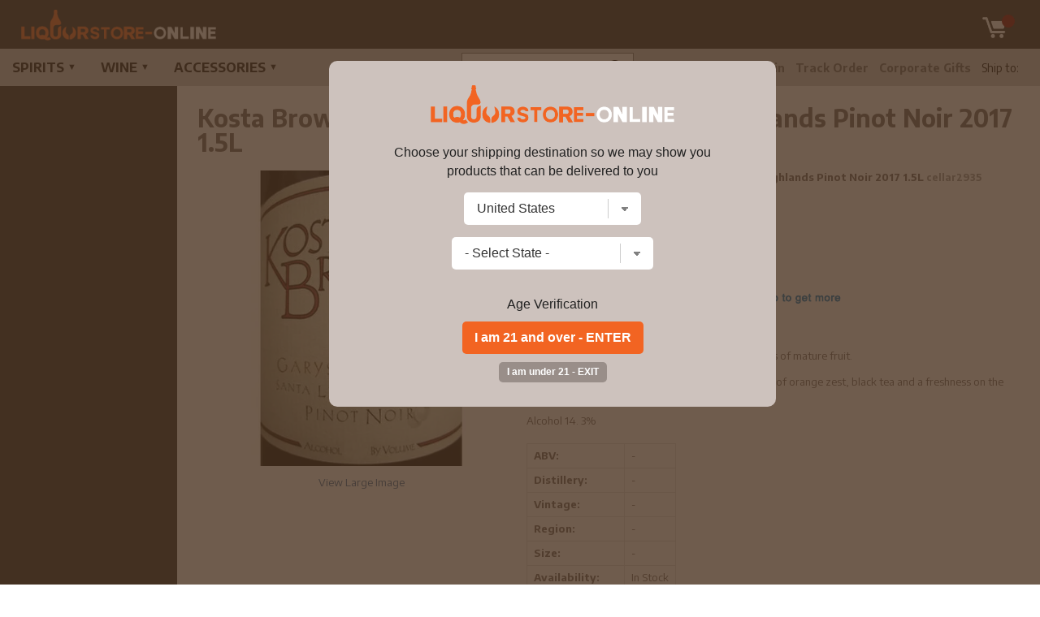

--- FILE ---
content_type: text/html; charset=UTF-8
request_url: https://www.liquorstore-online.com/111361/kosta-browne-garys-vineyard-santa-lucia-highlands-pinot-noir-2017-1.5l
body_size: 16623
content:
<!DOCTYPE html>
<html lang="en">
<head prefix="og: http://ogp.me/ns# fb: http://ogp.me/ns/fb# product: http://ogp.me/ns/product#">
<meta charset="UTF-8">

<link rel="canonical" href="https://www.liquorstore-online.com/111361/kosta-browne-garys-vineyard-santa-lucia-highlands-pinot-noir-2017-1.5l" />
	
<meta name="facebook-domain-verification" content="9hw1ywift0enenegwt3gwg998ktmsl" />

<link href="https://fonts.googleapis.com/css?family=Encode+Sans:400,700" rel="stylesheet">
<link rel="stylesheet" href="/style_v10.css" />
<link rel="stylesheet" href="/slick/slick.css" />
<title>Kosta Browne Garys' Vineyard Santa Lucia Highlands Pinot Noir 2017 1.5L | Liquor Store Online</title>
<meta name="viewport" content="width=device-width,initial-scale=1.0,user-scalable=no,maximum-scale=1.0" />

<meta name="ahrefs-site-verification" content="abdc0d05f0c329b392425cb65e81bb7100f4ef0398699f79c9d277ef49b72efc">
<meta name="google-site-verification" content="ciCkhiVl83BpQLu4RfCGMV2Iz5cYsDRRpOm43aY3roU" />

<meta name="norton-safeweb-site-verification" content="fazzdwlw2xb1q98b0khun3ppasw-gar6olsu-vxfbu5muh93dkb87urz75bu0-ea64wmyw1h8gz5zztkgu41ht788r4aynkr5-1x6yo-tivtusjckmk4ch2vo8v837er" />
<META NAME="description" CONTENT="Buy Kosta Browne Garys' Vineyard Santa Lucia Highlands Pinot Noir 2017 1.5L at discount price from USA's best online liquor store." />
<META NAME="author" CONTENT="Liquor Store Online" />
<META name="distribution" content="Global">
<META name="publisher" content="Online Liquor Store - www.liquorstore-online.com">

<META name="robots" content="index,follow" />
<META name="author" content="Liquorstore-online.com">
<META name="copyright" content="2000 - 2026 www.liquorstore-online.com">
<META name="rating" content="General">
<META name="audience" content="All">
<META name="revisit-after" content="2 days">
<meta name="document-class" content="Living Document">
<meta name="document-state" content="Dynamic">
<META name="y_key" content="50c643bc32d043cb">
<meta name="msvalidate.01" content="11F9829BD0614953A50983B0B573BC78" />
<link rel="shortcut icon" type="image/x-icon" href="/favicon.ico"/>
<link rel="icon" href="/favicon.ico" type="image/x-icon" /> 
	
		
	
	<!-- Google tag (gtag.js) -->
	<script async src="https://www.googletagmanager.com/gtag/js?id=G-5VSPXK4BZW"></script>
	<script>
	  window.dataLayer = window.dataLayer || [];
	  function gtag(){dataLayer.push(arguments);}
	  gtag('js', new Date());

	  gtag('config', 'G-5VSPXK4BZW', {'allow_enhanced_conversions':true});
	  gtag('config', 'AW-705274906', {'allow_enhanced_conversions':true});
	  gtag('config', 'GT-KDBF4CVG',  {'allow_enhanced_conversions':true}); 
	  
	</script>




		
	
	<!-- bing -->
	<script>(function(w,d,t,r,u){var f,n,i;w[u]=w[u]||[],f=function(){var o={ti:"26007115"};o.q=w[u],w[u]=new UET(o),w[u].push("pageLoad")},n=d.createElement(t),n.src=r,n.async=1,n.onload=n.onreadystatechange=function(){var s=this.readyState;s&&s!=="loaded"&&s!=="complete"||(f(),n.onload=n.onreadystatechange=null)},i=d.getElementsByTagName(t)[0],i.parentNode.insertBefore(n,i)})(window,document,"script","//bat.bing.com/bat.js","uetq");</script>

	
	<script id="mcjs">!function(c,h,i,m,p){m=c.createElement(h),p=c.getElementsByTagName(h)[0],m.async=1,m.src=i,p.parentNode.insertBefore(m,p)}(document,"script","https://chimpstatic.com/mcjs-connected/js/users/54dff6ea6db91ad654480dfc7/aa42d5b2e7b6cf884e39b389e.js");</script>
	
	
	
	
	
	
	
	
	
	
	
		
	<script type="text/javascript">
	var df_group = '';
	</script>
	
	
	<script src="https://us1-config.doofinder.com/2.x/507bff72-8ac3-4c2f-a016-64cb22284365.js" async></script>
	
	

	
	
		
	
	<!-- Facebook Pixel Code -->
	<script>
	!function(f,b,e,v,n,t,s)
	{if(f.fbq)return;n=f.fbq=function(){n.callMethod?
	n.callMethod.apply(n,arguments):n.queue.push(arguments)};
	if(!f._fbq)f._fbq=n;n.push=n;n.loaded=!0;n.version='2.0';
	n.queue=[];t=b.createElement(e);t.async=!0;
	t.src=v;s=b.getElementsByTagName(e)[0];
	s.parentNode.insertBefore(t,s)}(window,document,'script',
	'https://connect.facebook.net/en_US/fbevents.js');
	 fbq('init', '1145521069615756'); 
	fbq('track', 'PageView');
	</script>
	<noscript>
	 <img height="1" width="1" 
	src="https://www.facebook.com/tr?id=1145521069615756&ev=PageView
	&noscript=1"/>
	</noscript>
	<!-- End Facebook Pixel Code -->
	
	
	
	




	
	<meta property="fb:app_id" content="1145521069615756" /> 
	<meta property="og:title" content="Kosta Browne Garys Vineyard Santa Lucia Highlands Pinot Noir 2017 1.5L" />
	<meta property="og:description" content="<br>Aromatics: Rhubarb, vibrant citrus zest and elements of mature fruit. <br><br>On the palate: Expansive, with palate-coating layers of orange zest..." />
	<meta property="og:image" content="https://www.liquorstore-online.com/product_images/p_111361_thumb.webp" />
	<meta property="og:type" content="product.item" />
	<meta property="og:url" content="https://www.liquorstore-online.com/111361/kosta-browne-garys-vineyard-santa-lucia-highlands-pinot-noir-2017-1.5l" />
	<meta property="og:site_name" content="Liquorstore-online.com" />
	
	<meta property="product:condition" content="new" />
	<meta property="product:availability" content="instock" /> 
	<meta property="product:price:amount" content="594.95" />
	<meta property="product:price:currency" content="USD" />
	<meta property="product:link" content="https://www.liquorstore-online.com/111361/kosta-browne-garys-vineyard-santa-lucia-highlands-pinot-noir-2017-1.5l" />
	<meta property="product:retailer_item_id" content="cellar2935" />
	
	
	<meta name="twitter:card" content="summary" />
	<meta name="twitter:title" content="Kosta Browne Garys Vineyard Santa Lucia Highlands Pinot Noir 2017 1.5L" />
	<meta name="twitter:description" content="<br>Aromatics: Rhubarb, vibrant citrus zest and elements of mature fruit. <br><br>On the palate: Expansive, with palate-coating layers of..." />
	<meta name="twitter:image" content="https://www.liquorstore-online.com/product_images/p_111361_thumb.webp" />
	

<script type="text/javascript" src="/js/commonjsFunctions.js"></script>
<script src="//ajax.googleapis.com/ajax/libs/jquery/2.1.1/jquery.min.js"></script>
<script type="text/javascript" src="/js/validation.js"></script>


	<script src='https://www.google.com/recaptcha/api.js'></script>
	<script type="text/javascript" src="/slick/slick.min.js"></script>
<script type="text/javascript" src="https://code.jquery.com/jquery-migrate-1.2.1.min.js"></script>
<script type="text/javascript" src="/js/csp_common_3.js"></script>

<script type="text/javascript">











/* https://pagecrafter.com/simple-dropdown-hover-menu-fix-mobile-devices/ */

 
$(document).ready(function() 
{ 
 	/*
	// This code is not working **
	$(".clearfix > li > a").click(function()
	{
		// you are welcome
		$(this).parent().find("ul.sub-menu").fadeToggle();
		
	});
	*/
	
	
	$(".shownav").click(function()
	{
		if ($(".menu-wrap").is(":visible"))
		{
		
			$(".menu-wrap").hide();
			$(".menuopen").show();
			$(".menuclose").hide();
			$("#rest_of_page").show();
			
			
		}
		else
		{
			$(".menu-wrap").show();
			$(".menuopen").hide();
			$(".menuclose").show();
			$("#rest_of_page").hide();
			
		}
		
		$('html,body').scrollTop(0);
	});
	
	
	
	
	
	WIN_WIDTH = $(window).width();
	
	$(window).resize(function() 
	{   
		new_w = $(window).width();
		
		if (WIN_WIDTH != new_w)
		{
			$("#rest_of_page").show();
			 
			if($(window).width() > 1200)
			{
				 $('.menu-wrap').show();
			}
			
			
			
			if($(window).width() <= 1200)
			{
				$('.menu-wrap').hide();
				$(".menuopen").show();
				$(".menuclose").hide();
			}
			

		}
		
		WIN_WIDTH = new_w;
		
	});
	
	
	
	
   
	   		openwindow();
   			
	$(".toggle_cat").click(function() 
	{ 
		$(".content_left").toggle();
	
		if ($(".content_left").is(":visible"))
		{
			$("#nav_small").find('a').removeClass('navsel');
			$(this).find('a').addClass("navsel");
			$(".searchbox2").hide();
		}
		else
		{
			$(this).find('a').removeClass("navsel");
		}
	
	 });
	 
	 
	$(".toggle_search").click(function() { $(".searchbox2").toggle(); 
	
	
		if ($(".searchbox2").is(":visible"))
		{
			$("#nav_small").find('a').removeClass('navsel');
			$(this).find('a').addClass("navsel");
			//$(".toggle_cat").find('a').removeClass('navsel');
			$(".content_left").hide();
		}
		else
		{
			$(this).find('a').removeClass("navsel");
		}
	
	
	});
	
    
    // Hiding popup state selection box | 12-12-2017
	// Re-enabling this 12-2018
	$(".change_c").click(function(e)
	{
		e.preventDefault();
		
		$(".menu-wrap").hide();
		$(".menuopen").show();
		$(".menuclose").hide();
		$("#rest_of_page").show();
		
		
		openwindow();
		
		
	});
	
	
    $('#dialog .close').click(function (e) 
    {
        e.preventDefault();
        $('#mask, #dialogdialog').hide();
    });    
     
   
    $('#mask').click(function () 
    {
       // $(this).hide();
        //$('#dialog').hide();
    });        
	
	
});		


</script>


	<script type="text/javascript">var switchTo5x=true;</script>
	<script type="text/javascript" src="http://w.sharethis.com/button/buttons.js"></script>
	<script type="text/javascript">stLight.options({publisher: "c8d7fd22-f67a-4913-9073-6cb5d40ccd28", doNotHash: false, doNotCopy: false, hashAddressBar: false});</script>
	<script type="text/javascript" src="//platform-api.sharethis.com/js/sharethis.js#property=5a2b6905680f010012eb134d&product=inline-share-buttons"></script>
	
		<!-- PayPal BEGIN --> <script> ;(function(a,t,o,m,s){a[m]=a[m]||[];a[m].push({t:new Date().getTime(),event:'snippetRun'});var f=t.getElementsByTagName(o)[0],e=t.createElement(o),d=m!=='paypalDDL'?'&m='+m:'';e.async=!0;e.src='https://www.paypal.com/tagmanager/pptm.js?id='+s+d;f.parentNode.insertBefore(e,f);})(window,document,'script','paypalDDL','15e3efc2-b102-11e7-a652-71d2406ed8d7'); </script> <!-- PayPal END -->
	
</head>

<body>

	<script>
	
$(document).ready(function()
{
	
	var SITE_ROOT_URL = 'https://www.liquorstore-online.com/';
	
	var addmsg = "<span class='in_ur_cart pointer' rel='ppp'>&#10004; Added &nbsp; <a href='https://www.liquorstore-online.com/checkout/' class='red bold'>Checkout &rsaquo;</a></span>";
	var orig_add_to_cart = "<input type='hidden' maxlength='1' size='1' name='qty_ppp' class='catp_txt' value='1'> <a class='atc_btn add_to_cart pointer' rel='ppp'>Add to Cart</a><div class='msgp_ppp'></div>";

	
	
	$("body").on('click','.addtocartbtn',function()
	{
	
			p = $(this).attr("rel");
			imgdiv = $(this).parent();
			qty = $("input[name='qty_"+p+"']").val();

			datastr = "p="+p+"&nquan="+qty+"&ajax=1";
			
			// alert(datastr);
			
			imgdiv.html("&bull; &bull; &bull;");

			ajaxobj = $.ajax
			({
				type: "POST",
				url: SITE_ROOT_URL+"basket.php",
				cache: false,
				data: datastr,
				dataType: 'xml',
				success: function(xml)
				{
					
					
					tot_items = $(xml).find("tot_items").text();
					//p_id = $(xml).find("product_id").text();
					cart_result = $(xml).find("cart_result").text();


					obj_fbq = $(xml).find("fbq").text();
					obj_name = $(xml).find("product_name").text();
					obj_itemcode = $(xml).find("itemcode").text();
					obj_price = parseFloat($(xml).find("itemprice").text());
					
					
											if (obj_fbq == '1')
						{

							fbq('track', 'ViewContent',
							{
								content_name: obj_name,
								content_ids: [obj_itemcode],
								content_type: 'product',
								value: obj_price,
								currency: 'USD'
							});

							fbq('track', 'AddToCart',
							{
								content_name: obj_name,
								content_ids: [obj_itemcode],
								content_type: 'product',
								value: obj_price,
								currency: 'USD'
							});
						}
						
					if (cart_result == '1')
					{
						$(".tot_items_cart").html(tot_items);

						$(".tot_items_cart").parent().parent().hide().animate({opacity: "show"},"slow");

						new_msg = addmsg.replace(/(ppp)/g,p); // regex is better

						imgdiv.html(new_msg);
					}
					else
					{
						
						/* to replace multiple, use regex */
						
						new_msg = orig_add_to_cart.replace(/(ppp)/g,p);
						
						
						
						imgdiv.html(new_msg);
						
						$(".msgp_"+p).html('Please enter less quantity').addClass('red mt4 font10 lt15').show();
						
						// imgdiv.html(orig_add_to_cart);
						// imgdiv.html("<span class='error_red font12'>Error: Invalid quantity</span>");
					}


				},

				error: function ()
				{
					imgdiv.html("<span class='error_red font12'>Some error occured.Please try again later.</span>");
				}
			});


		});
});

	</script>
		<style>
	:root 
		{
		  --star-size: 20px;
		  --star-color: #E0E0E0;
		  --star-background: #ffaa00;
		}

		.Stars 
		{
		  --percent: calc(var(--rating) / 5 * 100%);
		 
		  display: inline-block;
		  font-size: var(--star-size);
		  font-family: Times;
		  line-height: 1;
		 
		}
		.Stars::before {
		  content: "★★★★★";
		  letter-spacing: 2px;
		  background: linear-gradient(90deg, var(--star-background) var(--percent), var(--star-color) var(--percent));
		  -webkit-background-clip: text;
		  -webkit-text-fill-color: transparent;
		 
		}
		
		.StarsBig{font-size:26px;top:2px;position:relative}
	</style>
	
	<!-- Google Tag Manager (noscript) -->

	<noscript><iframe src="https://www.googletagmanager.com/ns.html?id=GTM-WCF6M5M"

	height="0" width="0" style="display:none;visibility:hidden"></iframe></noscript>

	<!-- End Google Tag Manager (noscript) -->
	
<noscript class='noscript'><b>Your browser does not support JavaScript!</b><br />You might experience some issues browsing this website. We recommend you to either enable Javascript in your browser or use a different browser. Thank you.</noscript>




	<div id="topbar0">
		<div id="topbar1">
			<div id="topbar2">
			
			
				<div class="res_navicon res_mobpad left"><img src="/images/nav_menu2.png" class="shownav menuopen" alt="="/><img src="/images/ico_close.png" class="shownav menuclose hidden" alt="X"/></div>
				
				
				<div class="logo">
					<a href="https://www.liquorstore-online.com/"><img src="/images/logo_main_22.png" class="noborder" alt="Liquor Store Online"/></a>
				</div>
			
				<div class="top_right">
					
					
						
						
						
					   
						
						<a href="https://www.liquorstore-online.com/basket.php" class='ico_basket'><img src="/images/ico_cart.png" class="ico_cart" alt="Cart"/>

						<sup class='tot_items_cart'></sup>
						</a>
						
						
				</div>
				
				<div class="clear"></div>
				
			</div>		
		</div>
	</div>


	<div id="search_box2_outer">
	<div id="search_box2">
		 <form name="searchFrm" action="https://www.liquorstore-online.com/products/">
				<div class="input-append">
						
					<input name="key" type="text" id="key" value="" placeholder="Search Wine &amp; Liquor">
					<i class="icon-zoom-in">
								<input type='image' class="w20" src="/images/searchico.png" alt='Search'/>
					</i>
				</div>
			</form>
	</div>
	</div>

		
		


	<div class="menu-wrap">
	<div class="menu-wrap2">

		<div id="other_nav">
			<ul class="top_nav">
					
						
												
						<li class=""><a href="https://www.liquorstore-online.com/contact/">Customer Care</a></li>
						
														<li><a href="https://www.liquorstore-online.com/login/">Login</a></li>
															
							
							
						
						<li class=""><a href="https://www.liquorstore-online.com/track-order.php">Track Order</a></li>
						<li class=""><a href="https://www.liquorstore-online.com/corporate-gifts/">Corporate Gifts</a></li>
						
												
						  <li class='shipregion'><span class="res_desktop">Ship to:</span> <a href="#;" class="bold change_c">
							</a>
						</li>
					   
						
					</ul>
		</div>
		
		
		<div id="search_box">
		 <form name="searchFrm" action="https://www.liquorstore-online.com/products/">
				<div class="input-append">
						
					<input name="key" type="text" id="key" value="" placeholder="Search Wine &amp; Liquor">
					<i class="icon-zoom-in">
								<input type='image' class="w20" src="/images/searchico.png" alt='Search'/>
					</i>
				</div>
			</form>
		</div>
		
		<style>

.new_nav {float:left;}

.new_nav ul {
    list-style: none;
    margin: 0;
    padding: 0;
    display: flex;
}

.new_nav ul li 
{
    margin:0;
	
    position: relative;
}


.new_nav a
{
	transition:all linear 0s;
}


.new_nav > ul > li > a
{
	font-weight:bold;
	text-transform:uppercase;
	font-size:16px;
	
	
}

.new_nav ul li a {
    color: #111;
    text-decoration: none;
    padding: 15px 15px;
    display: block;
	
	
}


.new_nav .arrow 
{
	font-size:11px;
	line-height:0%;
	position:relative;
	top:-3px
}

.new_nav li:hover > a
{
	background:#111;
	color:#fff;
}


.new_nav ul li a:hover {
    background:#111;
	color:#fff;
}

.new_nav ul li .dropdown-content {
    display: none;
    position: absolute;
    background-color: #111;
    min-width: 200px;
    box-shadow: 0px 8px 16px rgba(0,0,0,0.2);
    z-index: 1;
    max-height: 400px; /* Adjust the max height as needed */
    overflow-y: auto; /* Enable vertical scrolling */
}

.new_nav ul li .dropdown-content a {
    color: #fff;
    padding:7px 15px;
    text-decoration: none;
    display: block;
}

.new_nav ul li .dropdown-content a:hover {
    background-color: #575757;
}

.new_nav ul li:hover .dropdown-content {
    display: block;
}


@media screen and (min-width:0px) and (max-width:1200px)
{
	.new_nav {float:none;}
	.new_nav ul {display:block;overflow-y:scroll;max-height: calc(100vh - 220px) !important;}
	.new_nav ul li {display:block;}
	
	.new_nav ul li .dropdown-content {display:block;position:relative;max-height:inherit;overflow-y:hidden;}
	
	.new_nav ul li a {
    color: #fff;
   background:#111;
	
	
	}

	
}

	
	

</style>
		
		
		
		
<div class='new_nav'>
	
	<ul>



	<li class='dropdown'><a href="#;" class='dropbtn'>Spirits <span class='arrow'>&#9660;</span></a>
		 <div class="dropdown-content"><a href="https://www.liquorstore-online.com/spirits/apertif/">Apertif</a><a href="https://www.liquorstore-online.com/spirits/arak/">Arak</a><a href="https://www.liquorstore-online.com/spirits/bitters/">Bitters</a><a href="https://www.liquorstore-online.com/spirits/bourbon/">Bourbon</a><a href="https://www.liquorstore-online.com/spirits/brandy/">Brandy</a><a href="https://www.liquorstore-online.com/celebrities/">Celebrity Liquor</a><a href="https://www.liquorstore-online.com/spirits/cognac/">Cognac</a><a href="https://www.liquorstore-online.com/spirits/gin/">Gin</a><a href="https://www.liquorstore-online.com/spirits/liqueurs-cordials/">Liqueurs & Cordials</a><a href="https://www.liquorstore-online.com/spirits/mezcal/">Mezcal</a><a href="https://www.liquorstore-online.com/spirits/mixers/">Mixers</a><a href="https://www.liquorstore-online.com/spirits/moonshine/">Moonshine</a><a href="https://www.liquorstore-online.com/spirits/rum/">Rum</a><a href="https://www.liquorstore-online.com/spirits/sake/">Sake </a><a href="https://www.liquorstore-online.com/spirits/schnapps/">Schnapps </a><a href="https://www.liquorstore-online.com/spirits/scotch/">Scotch</a><a href="https://www.liquorstore-online.com/spirits/tequila/">Tequila</a><a href="https://www.liquorstore-online.com/spirits/vodka/">Vodka</a><a href="https://www.liquorstore-online.com/spirits/whiskey/">Whiskey</a><a href="https://www.liquorstore-online.com/spirits/other/">Other Spirits</a></div></li><li class='dropdown'><a href="#;" class='dropbtn'>Wine <span class='arrow'>&#9660;</span></a>
		 <div class="dropdown-content"><a href="https://www.liquorstore-online.com/wine/champagne-sparkling/">Champagne Sparkling </a><a href="https://www.liquorstore-online.com/wine/country/">Country</a><a href="https://www.liquorstore-online.com/wine/dessert/">Dessert</a><a href="https://www.liquorstore-online.com/wine/kosher-wines/">Kosher Wines</a><a href="https://www.liquorstore-online.com/wine/organic-wine/">Organic Wine</a><a href="https://www.liquorstore-online.com/wine/red-wine/">Red Wine</a><a href="https://www.liquorstore-online.com/wine/rose-wine/">Rosé Wine</a><a href="https://www.liquorstore-online.com/wine/vermouth/">Vermouth</a><a href="https://www.liquorstore-online.com/wine/white-wine/">White Wine</a><a href="https://www.liquorstore-online.com/wine/other/">Other Wine</a></div></li><li class='dropdown'><a href="#;" class='dropbtn'>Accessories <span class='arrow'>&#9660;</span></a>
		 <div class="dropdown-content"><a href="https://www.liquorstore-online.com/accessories/bar-kitchen/">Bar & Kitchen</a><a href="https://www.liquorstore-online.com/accessories/cigars/">Cigars</a><a href="https://www.liquorstore-online.com/accessories/gift-certificates/">Gift Certificates</a><a href="https://www.liquorstore-online.com/accessories/gift-baskets/">Gift Sets</a><a href="https://www.liquorstore-online.com/accessories/glasses/">Glasses</a></div></li>	</ul>

	
</div>


				

		
		
		<div class="clear"></div>

	</div>		
	</div>




	<div id="rest_of_page">

			<div id="main_content">
		<div id="main_content1">
			<div class="content_left">
							</div>
				
			
			<div class="content_right">
			




<!-- doofinder add to cart -->
	
	
<script>
$(document).ready(function()
{
	var SITE_ROOT_URL = 'https://www.liquorstore-online.com/';
	
	document.addEventListener('doofinder.cart.add', function(event) 
	{
		const { item_id, amount } = event.detail;

		// add custom code to send the data to your cart API

		
		p = item_id;
		
		datastr = "p="+p+"&nquan=1"+"&ajax=1";

		
		ajaxobj = $.ajax
		({
			type: "POST",
			url: SITE_ROOT_URL+"basket.php",
			cache: false,
			data: datastr,
			dataType: 'xml',
			success: function(xml)
			{
				
				 
				 
				tot_items = $(xml).find("tot_items").text();
				//p_id = $(xml).find("product_id").text();
				cart_result = $(xml).find("cart_result").text();


				obj_fbq = $(xml).find("fbq").text();
				obj_name = $(xml).find("product_name").text();
				obj_itemcode = $(xml).find("itemcode").text();
				obj_price = parseFloat($(xml).find("itemprice").text());
				
				
									if (obj_fbq == '1')
					{
						
						fbq('track', 'AddToCart', 
						{
							content_name: obj_name, 
							content_ids: [obj_itemcode],
							content_type: 'product',
							value: obj_price,
							currency: 'USD' 
						});     
					}
					

			},

			error: function ()
			{
				// do nothing
			}
		});





		// console.log("added ${amount} of item #${item_id}");
	});
});

</script>


	 <a class="scrollbutton" id="myBtn"><img src="/images/to_top2.png" alt="Scroll to Top"/></a>
	
	<style>
	.scrollbutton 
	{
		display:none;
		position: fixed;
		bottom: 90px;
		right: 20px;
		background-color: #44d46a;
		color: #e8e8e8;
		width:30px;
		padding: 5px;
		border-radius: 3px;
		text-decoration: none;
		z-index:100000;
		scroll-behavior: smooth; 
		cursor:pointer;
		box-shadow: rgba(100, 100, 111, 0.2) 0px 7px 29px 0px;
	}
	</style>
	
	
	<script>
	// Get the button
	let mybutton = document.getElementById("myBtn");

	window.onscroll = function() {scrollFunction()};

	function scrollFunction() {
	  if (document.body.scrollTop > 20 || document.documentElement.scrollTop > 20) {
		mybutton.style.display = "block";
	  } else {
		mybutton.style.display = "none";
	  }
	}

	$(document).ready(function()
	{
		$(".scrollbutton").click(function()
		{
				// Animate the html/body with 
				// the scrollTop() method 
				$('html, body').animate({
					scrollTop: '0'
				}, 300);
		});
	});
	</script>
	<script>


fbq('track', 'ViewContent', {
  content_name: 'Kosta Browne Garys Vineyard Santa Lucia Highlands Pinot Noir 2017 1.5L',
  content_ids: ['cellar2935'],
  content_type: 'product',
  value: 594.95,
  currency: 'USD'
 });




</script>


<script>


function submitTAF(frm)
{
var valid = true;
str = "There is some problem with your form submission. ";
str += "Kindly provide us the missing or incorrect information enclosed below.\n\r\n\r";

	if(!checkMail(frm.to.value))
	{
		str += "- Please enter a valid email address of your friend.\n\r";
		valid = false;
		frm.to.focus();
	}

	if(!checkMail(frm.from.value))
	{
		str += "- Please enter your valid email address.\n\r";
		valid = false;
		frm.from.focus();
	}
	
	if(frm.message.value=="")
	{
		str += "- Please enter message.\n\r";
		valid = false;
		frm.message.focus();
	}
	
	if(frm.code.value=="")
	{
		str += "- Please enter captcha code.\n\r";
		valid = false;
		frm.message.focus();
	}
	
	if(!valid)
		alert(str);

return valid;
}


function submitReview(frm)
{
var valid = true;
str = "There is some problem with your form submission. ";
str += "Kindly provide us the missing or incorrect information enclosed below.\n\r\n\r";

	if(frm.title.value=="" || frm.title.value==null)
	{
		str += "- Please enter title.\n\r";
		valid = false;
		frm.title.focus();
	}
	
	if(frm.review.value=="" || frm.review.value==null)
	{
		str += "- Please enter review.\n\r";
		valid = false;
		frm.review.focus();
	}
	
	if(frm.anonymous[0].checked == true && frm.reviewer.value=="")
	{
		str += "- Please enter reviewer name.\n\r";
		valid = false;
		frm.reviewer.focus();
	}
	
	if(!valid)
		alert(str);

return valid;
}


function updateTabbedPane(tabID)
{
var tabArr =  new Array("distilleryTab", "tastingNotesTab", "tellFriendTab", "addReviewTab");

	for(i=0; i<tabArr.length; i++)
	{
		if(tabID==tabArr[i])
		{
			document.getElementById(tabArr[i]).style.borderBottom="none";
			div = tabArr[i].replace("Tab","Div");
			document.getElementById(div).style.display="block";
			document.getElementById(tabArr[i]).style.border="1px solid #F0EEE7";
			document.getElementById(tabArr[i]).style.borderBottom="none";
		}
		else
		{
			document.getElementById(tabArr[i]).style.borderBottom="1px solid #F0EEE7";
			div = tabArr[i].replace("Tab","Div");
			document.getElementById(div).style.display="none";
			document.getElementById(tabArr[i]).style.border="1px solid #F0EEE7";
			document.getElementById(tabArr[i]).style.borderBottom="1px solid #F0EEE7";
		}
	}
}


</script>






	
	
	<div itemscope itemtype="http://schema.org/Product">
		
		
		
		
	
		<h1 itemprop="name" class="mb20">Kosta Browne Garys' Vineyard Santa Lucia Highlands Pinot Noir 2017 1.5L</h1>
		
		
		
		
		<div id="pd_left" class="center">
			
						<div class="mb10"><img itemprop="image" src="https://www.liquorstore-online.com/product_images/p_111361.webp" alt="Kosta Browne Garys' Vineyard Santa Lucia Highlands Pinot Noir 2017 1.5L" style="max-width:90%"></div>
			
			
							<p class="center mb5"><a class="links" href="https://www.liquorstore-online.com/product_images/p_111361.webp" target="_blank">View Large Image</a></p>
							
		</div>
		
		<div id="pd_right">
			
			<p class="bold">Kosta Browne Garys' Vineyard Santa Lucia Highlands Pinot Noir 2017 1.5L 
			<span class='faded unbold' itemprop='sku'>cellar2935</span>			</p>
			
			
			
			
			

			
					<style>
		
		.mt10{margin-top:10px;}
		
		
		#review_form 
		{
			width:400px;
			height:85%;
			padding:20px 20px;
			display: none;
			background: #FFFFFF;
			margin-top:0px;
			margin-bottom:0px;
			position: fixed;
			top: 50%; 
			left: 50%;
			z-index:99999;
			
			text-align:left;
			overflow: auto;
		}

		#review_form p{padding:0;margin:0 0 10px 0;}

		#review_form .p_lbl
		{
			margin:0;display:inline-block;font-size:13px;font-weight:bold;
			padding:5px 10px;
			color:#906f34;
			background: #ffdc7e;

			-webkit-border-top-left-radius: 5px;
			-webkit-border-top-right-radius: 5px;
			-moz-border-radius-topleft: 5px;
			-moz-border-radius-topright: 5px;
			border-top-left-radius: 5px;
			border-top-right-radius: 5px;

		}

		.g-recaptcha 
		{
			transform:scale(0.7);
			transform-origin:0 0;
		}

		#review_form .space20{height:15px;}
		#review_form input:not([type="submit"]), #review_form textarea {width:90%;outline: none; }

		.rating_input{border-radius:0;font-size:14px;font-family:arial;outline:none;BORDER:1px solid #d0a348;margin:0;padding:7px;font-weight:normal; -webkit-appearance: none;}
		
		
		.rating_input::placeholder { /* Chrome, Firefox, Opera, Safari 10.1+ */
		  color: #c0c0c0;
		  opacity: 1; /* Firefox */
		}

		_rating_input:-ms-input-placeholder { /* Internet Explorer 10-11 */
		  color: #c0c0c0;
		}

		_rating_input::-ms-input-placeholder { /* Microsoft Edge */
		  color: #c0c0c0;
		}
		
		
		.inpbold{font-weight:bold;font-size:16px}

		*html #review_form {position:absolute}

		#review_form .close_review_form{font-size:14px;color:#a0a0a0;text-transform:uppercase;text-decoration:none;}
		#review_form select {font-family:arial,tahoma;font-size:12px;padding:0;color:#333333;}
		#review_form .submit {cursor:pointer;}

		.f_right{float:right;}

		.horline2{height:1px;background:#c0c0c0;margin:10px 0;padding:0;}

		.h3_rating{margin:0 0 10px 0;padding:0;}

		.review_submit_ok{margin-bottom:20px;background:#5eb600;display:none;color:white;padding:10px;display:none}


		.rate 
		{
			float:left;
			padding: 0 5px 0 10px;
			BORDER:1px solid #d0a348;
			outline:none;
			overflow:hidden;
			
		}
		.rate:not(:checked) > input {
			position:absolute;
			top:-9999px;
		}
		.rate:not(:checked) > label {
			float:right;
			width:1em;
			overflow:hidden;
			white-space:nowrap;
			cursor:pointer;
			font-size:30px;
			color:#ccc;
		}
		.rate:not(:checked) > label:before {
			content: '★ ';
		}
		.rate > input:checked ~ label {
			color: #ffaa00;    
		}
		.rate:not(:checked) > label:hover,
		.rate:not(:checked) > label:hover ~ label {
			color: #ffdc7e;  
		}
		.rate > input:checked + label:hover,
		.rate > input:checked + label:hover ~ label,
		.rate > input:checked ~ label:hover,
		.rate > input:checked ~ label:hover ~ label,
		.rate > label:hover ~ input:checked ~ label 
		{
			color: #ffaa00;
		}

			
			
		

		.rbar{color:#999;margin:0 5px;width:1px;background:#999;height:15px;display:inline-block;position:relative;top:3px}
		
		.review_heading{font-size:16px;font-weight:bold;margin:0 0 5px 0;padding:0}
		
		.gotoreviews{cursor:pointer;}
		
		.res_in_nl{display:inline-block;}
		
		@media screen and (min-width:0px) and (max-width: 767px)
		{
			#review_form
			{
				width:80%;
				padding:10px;
			}
			
			.res_in_nl{display:block;margin-top:10px;}
			
		}
		
		.top1pxm{position:relative;top:-1px}
		
		
		</style>
				<script type="text/javascript">
			
			$(document).ready(function()
			{
				var recap = 0;
				var SITE_APPEND = '/';

				function recaptchaCallback()
				{
					recap = 1;
					
				}
				
				$(".gotoreviews").on('click',function()
				{
					$('html, body').animate({
									scrollTop: $('#reviews_show').offset().top
								}, 'fast');
								
				});
				
				
				$('#sort_review').on('change', function() 
				{
					next_page = 1;
					load_reviews(next_page);
				  
				});
				
				$(document).on("click",".load_reviews",function()
				{
					next_page = $(this).attr("rel");
					load_reviews(next_page);
				});
				
				
				function load_reviews(next_page)
				{
					sort = $("#sort_review").val();
					var datastr = 'product_id=111361&sort='+sort+'&next_page='+next_page;
					
					ajaxobb = $.ajax
					({
							type: "POST",
							url: SITE_APPEND + "ajax_load_reviews.php",
							cache: false,
							data: datastr,
							dataType: 'text',
							success: function(e) 
							{
								
								 $('html, body').animate({
									scrollTop: $('#reviews_show').offset().top
								}, 'fast');
								
								$("#review_box").hide().html(e).animate({
                                                        opacity: "show"
                                                    },
                                                    1200);
								
								
							},
							
							error: function ()
							{
								
							}
								
							
					});
				}
				
				
					
					
				
				$(".close_review_form").click(function()
				{
					close_review_form();
					// location.reload();
					
					load_page_safely();

				});
				
				$(".write_review").click(function()
				{
					open_review_form();
				});
				
				
			
								
				function load_page_safely()
				{
					tmp_loc = window.location.href;
					tmp_loc = tmp_loc.replace("?loadR=1","");
					tmp_loc = tmp_loc.replace("loadR=1","");
					window.location = tmp_loc;
				}
				
				
				
				function close_review_form()
				{
					$("#mask").hide();
					$("#review_form").hide();
					$('body').css('overflow', '');
				}
				
				function open_review_form()
				{
					
					$('body').css('overflow', 'hidden');
					
					var maskHeight = $(document).height();
					var maskWidth = $(window).width();
					$('#mask').css({'width':maskWidth,'height':maskHeight});
					$('#mask').fadeTo("fast",0.8); 
				 
					var winH = $(window).height();
					var winW = $(window).width();
					id = $("#review_form");
					
					// alert(winH + '-' + winW);
					
					
					$(id).css('top',20);
					$(id).css('left', winW/2-$("#review_form").width()/2 - 10);
				 					
					$(id).fadeIn('fast'); 
				}
				
				$("#reviewfrm").submit(function()
				{
					var formok = true;
					var err = '';
					
					$rating = $("#review_form input[name='rating[]']:checked");
					$headline = $("#review_form input[name='headline']");
					$review = $("#review_form textarea[name='review']");
					$name = $("#review_form input[name='name']");
					// $email = $("#review_form input[name='email']");
					
					// alert('rating val is..' + $rating.val());
					
					if ($rating.val()=='' || !$rating.val()) { err += '- Please select a star rating. \n'; formok = false; }
					if (IsEmpty($(this).find("input[name='headline']").val())) { err += '- Please enter headline. \n'; formok = false; }
					if (IsEmpty($(this).find("textarea[name='review']").val())) { err += '- Please enter your review. \n'; formok = false; }
					if (IsEmpty($(this).find("input[name='name']").val())) { err += '- Please enter your name. \n'; formok = false; }
					// if (IsEmpty($(this).find("input[name='email']").val())) { err += 'Please enter your email. \n'; formok = false; }
					
										
					if (formok == false)
					{
						alert('Sorry, we cannot complete your request. Please provide us the missing or incorrect information enclosed below.\n\n'+err);
					}
					else
					{
						
						var datastr = 'g-recaptcha-response='+grecaptcha.getResponse()+'&product_id=111361&rating='+$rating.val()+'&headline='+$headline.val()+'&review='+$review.val()+'&name='+$name.val();
						
						
						// alert(datastr);
						
						
						$("#errormsg2").show().html("Processing...Please wait");
						$("#btn_submit").hide();
						
						ajaxobb = $.ajax
						({
								type: "POST",
								url: SITE_APPEND + "ajax_review.php",
								cache: false,
								data: datastr,
								dataType: 'xml',
								success: function(xml) 
								{
									msg = $(xml).find("msg").text();
									error = $(xml).find("error").text();
									
									
									
									if (error == '1')
									{
										$("#errormsg2").show().html(msg);
										$("#btn_submit").show();
										
										recap = 0;
										
									}
									
									if (error == '0')
									{
										
										
										// location.reload();
										close_review_form();
										load_page_safely();
										
										
									}
									
								},
								
								error: function ()
								{
									$("#errormsg2").show().html('Some error occured. Please try again later.');
									$("#btn_submit").show();
									
								}
									
								
						});
						
					}
									
					return false;
					
				});
				
				
			});
			
		</script>
				<div>
							<span class="Stars" title="No rating yet" style="--rating: 0;"></span> 
							<span class="top1pxm"><a href="#;" class="links write_review">Write a review</a></span>
		
		</div>
				
		<div class="space20"></div>

		<div class="review_submit_ok"></div>

		
		
		<script>
				</script>

				<div id="review_form" style="display:none">
			
			<form id="reviewfrm" action="#;">
			<table cellspacing="0" cellpadding="0" width="100%">
			<tr>
			<td width="20%">
									<img itemprop="image" src="https://www.liquorstore-online.com/product_images/p_111361_thumb.webp" alt="Kosta Browne Garys' Vineyard Santa Lucia Highlands Pinot Noir 2017 1.5L" style="max-height:100px">
			<td>
				<h3 class="h3_rating">Write a review</h3>
				<p class="nobtmpad red"><b>Kosta Browne Garys' Vineyard Santa Lucia Highlands Pinot Noir 2017 1.5L</b></p>
			</td>
			<td valign="top" align="right" width="5%">
				<a href="#;" class="close_review_form" title="Close">&#10060;</a>
			</td>
			</tr>
			</table>
			
			<div class='space20'></div>
			
			<div class="p_lbl">Select a rating &darr;</div>
			<div>
				<div class="rate">
				
					<input type="radio" id="star5" name="rating[]" value="5" />
					<label for="star5" title="Excellent">5 stars</label>
					
					<input type="radio" id="star4" name="rating[]" value="4" />
					<label for="star4" title="Very Good">4 stars</label>
					
					<input type="radio" id="star3" name="rating[]" value="3" />
					<label for="star3" title="Good">3 stars</label>
					
					<input type="radio" id="star2" name="rating[]" value="2" />
					<label for="star2" title="Average">2 stars</label>
					
					<input type="radio" id="star1" name="rating[]" value="1" />
					<label for="star1" title="Bad">1 star</label>
					
					
					
					
				</div>
				
				<span class='rating_title'></span>
				
				<div class='clear'></div>
			</div>
			
			<div class='space20'></div>
			
			
			<div  class="p_lbl">Add a headline &darr;</div>
			<div><input name="headline" autocomplete="off" class="rating_input inpbold" maxlength="60" size="40"></div>	
			<div class='space20'></div>
			
			<div  class="p_lbl">Write your review &darr;</div>
			<div><textarea name="review" class="rating_input" rows="4"></textarea></div>	
			<div class='space20'></div>
			
			<div class="p_lbl">Your name &darr;</div>
			<div><input name="name" autocomplete="off" maxlength="100" class="rating_input" value=""></div>
			
			
			<div class='space20'></div>
			<div class="g-recaptcha" data-sitekey="6LcjDDwUAAAAAJDoh0mgTBL9e5k-VQhN7psiqrV-" data-callback="recaptchaCallback"></div>
			
			<div><input type="submit" value="Submit Review" class="resbtns2" id="btn_submit"></div>
			
			<p id="errormsg2" style="margin:10px 0 0 0;padding:0;color:red;font-weight:bold"></p>
			
			
			</form>
		
		</div>
					
			

			
			<div itemprop="offers" itemscope itemtype="http://schema.org/Offer">
			<p style="font-size:17px">
				<span class="price_big"><span itemprop="priceCurrency" content="USD">$</span><span itemprop="price" content="594.95">594.95</span></span>&nbsp;<span style='font-size:12px;margin-left:5px;font-weight:bold;display:inline-block;color:red;background:#fff;'>price per bottle</span>				</p>
				
									
												<div><a href="https://www.liquorstore-online.com/cart/?p=111361" class="resbtns2">Add to Cart</a>
						</div>
						
						
						
						
						
						<link itemprop="availability" href="http://schema.org/InStock" />
						<img src="/common/select_state.png" />
									</div>
			
			
						
			
			
			
			<div class="mt10">
			
								<div class="optbox" id="optbox_prodinfo" style="display:block">
											<p itemprop="description"><br>Aromatics: Rhubarb, vibrant citrus zest and elements of mature fruit. <br><br>On the palate: Expansive, with palate-coating layers of orange zest, black tea and a freshness on the finish. <br><br>Alcohol 14. 3%</p>
							<table cellspacing="1" cellpadding="8"  class="tablebg">
		<tr class="whitebg">
		<td  align="left" ><strong>ABV:</strong></td>
		<td  align="left" >-</td>
		</tr>
		
		<tr class="whitebg">
		<td align="left" ><strong>Distillery:</strong></td>
		<td align="left" >
		-		</td>
		</tr>
		
		<tr class="whitebg">
		<td align="left" ><strong>Vintage:</strong></td>
		<td align="left" >
		 - </td>
		</tr>
		
		
		<tr class="whitebg">
		<td align="left" ><strong>Region:</strong></td>
		<td align="left" >
		-		</td>
		
		</tr>
		
		
		<tr class="whitebg">
		<td align="left" ><strong>Size:</strong></td>
		<td align="left" >
		-		</td>
		
		</tr>
		<tr class="whitebg">
		<td align="left" ><strong>Availability:</strong></td>
		<td align="left" >  In Stock </td>
		
		</tr>
		
					<tr class="whitebg">
			<td align="left" ><strong>Distributed by:</strong></td>
			<td align="left" > FWH </td>
			
			</tr>
					
		
		</table>
		<div class='space20'></div>
	<div class='space20'></div>
	
	<div class='center'>
	<img height="80px" src="/common/quality_web.png" alt="Quality Guaranteed">	</div>
	<div class='space20'></div>
	
			<div  style="height:40px">
			<div class="sharethis-inline-share-buttons"></div>
		</div>
			<div id="reviews_show"
	
		
	></div>
		
						
					
					
				</div>
			</div>
			
			
			
			
		</div>
		
		<div class="clear"></div>
		
				
		
		
		
		
		
		
		<table cellspacing="0" cellpadding="0" width="100%">
		
		<tr><td colspan="2">
		
		
		
		
				<table border="0" width="100%" cellpadding="0" cellspacing="0" class="no_mp">
				
				
				<tr>
				<td id="distilleryTab" class="tab ptab0" onClick="Javascript:updateTabbedPane(this.id);">
				<span class="itemcode">Distillery</span>
				</td>		
				<td height="10" class="spacerTab">&nbsp;</td>
				<td id="tastingNotesTab" class="tab" onClick="Javascript:updateTabbedPane(this.id);">
				<span class="itemcode">Tasting Notes</span>
				</td>			
				
				
					
				
			
											
				<td height="10" class="spacerTab">&nbsp;</td>
				<td class="blankTab" align="right">
				
				&nbsp;
				</td>					
				</tr>
				<tr>
				<td height="85%" colspan="9" class="headerbg box01">
				
				<div id="container_box">
				
				<div id="distilleryDiv" class="distdiv">
								
								
				</div>
				
				<div id="tastingNotesDiv" class="hidden distdiv">
								</div>
				
				<div id="tellFriendDiv" class='hidden distdiv'>
								</form>
				
				</div>
				
				
				
				
				
				
				
				
				
				<div id="addReviewDiv" class='hidden distdiv'>
								<p>
					
				</p>
				
											<form name="addReviewFrm" method="post" action="" onSubmit="return submitReview(this);" class="no_mp">
						
						
						<div class="space20"></div>
						
						<div class='form_row'>
						<div class='form_left'>
												<span class="main_text"><strong>Title</strong></span>
												
												</div>
						<div class='form_right'>
												<input name="title" type="text" id="title" size="30" maxlength="100">
												</div>
						<div class='clear_line'></div>
						</div>
						
						<div class='form_row'>
						<div class='form_left'>
												<span class="main_text"><strong>Review</strong></span>
												</div>
						<div class='form_right'>
												<textarea name="review" id="review" rows="4"></textarea>
												</div>
						<div class='clear_line'></div>
						</div>
						
						<div class='form_row'>
						<div class='form_left'><span class="main_text"><strong>Your Rating</strong></span></div>
						<div class='form_right'>
												<select name="rating">
												<option value="1">1</option>
												<option value="2">2</option>			
												<option value="3">3</option>						
												<option value="4">4</option>						
												<option value="5">5</option>						
												</select>
												</div>
						<div class='clear_line'></div>
						</div>
						
						<div class='form_row'>
						<div class='form_left'><span class="main_text"><strong>Reviewer Name </strong></span></div>
						<div class='form_right'>
																								<input name="anonymous" type="radio" value="N" checked="">
												<input name="reviewer" type="text" value="" id="reviewer" maxlength="50" size="30">
												</div>
						<div class='clear_line'></div>
						</div>
						
						<div class='form_row'>
						<div class="form_left"></div>
						<div class='form_right'><input type="radio" name="anonymous" value="Y">
												I would like to be anonymous. </div>
						
						<div class='clear_line'></div>
						</div>
						
						<div class='form_row'>
						<div class='form_left'></div>
						<div class='form_right'>
												<input type="submit" class="button" value="Submit">
												<input name="viewCmd" type="hidden" id="viewCmd3" value="ADD_YOUR_REVIEW">	
												<input name="productID" type="hidden" id="viewCmd" value="111361">		
												</div>
						<div class='clear_line'></div>
						</div>



						</form>
										</div>
						
				
				</div>
				</td>
				</tr>
				</table>
		
		
		
		</td></tr>
		
		</table>
		
		
		
		
		
	</div>

		
	
		
		</div>
			
		<div class="clear"></div>   
		</div>
	</div>
		
	
	
	

	<div id="footer_container"> 
		<div id="footer_container1">
			<div id="footer_container2">
				
				<div class="center">            
					<ul class="footer_nav">
					<li><a href="https://www.liquorstore-online.com/">Home</a></li>
					<li><a href="https://www.liquorstore-online.com/reviews/">Reviews</a></li>
					<li><a href="https://www.liquorstore-online.com/faqs/">FAQs</a></li>
					<li><a href="https://www.liquorstore-online.com/blog/">Blog</a></li>
					<li><a href="https://www.liquorstore-online.com/track-order.php">Track Order</a></li>
					<li><a href="https://www.liquorstore-online.com/shipping-policy/">Shipping Policy</a></li>
					<li><a href="https://www.liquorstore-online.com/return-refund/">Return &amp; Refund Policy</a></li>
					
										<li><a href="https://www.liquorstore-online.com/privacy-policy/">Terms &amp; Privacy</a></li>
					<li><a href="https://www.liquorstore-online.com/retailers.php">Retailer Network</a></li>
					
					<li><a href="https://www.liquorstore-online.com/contact/">Contact Us</a></li>
					<li><a href="https://www.liquorstore-online.com/celebrities/">Celebrity Liquor</a></li>
					</ul>                
				</div>
				
				
				<div class="mt10">
					<img src="/images/cards_small.png" class="mr7" alt="Cards"/>
				</div>
				
				<div class="clear"></div>
			 
			 </div>
		</div>
	</div>






	<div id="copyright_container">
		<div id="copyright_container1">
			<div id="copyright_container2">
				<div>&copy; 2026 Liquor Store Online. All Rights Reserved. </div>
				
				<div class='sabrox'><a href="http://www.sabrox.com">Powered by Sabrox</a></div>
			
			
			
			</div>
			
			
		</div>
	</div>



	
	</div> <!-- rest of page -->
		
	<script>
	$(document).ready(function()
	{
		$(".close_statepop").click(function()
		{
			$("#mask_popup").hide();
			$("#dialog_popup").hide();
			
		});
		
		
		$(".popupenterbtn").click(function()
		{
			if ($("#us_state").val()=='' && $('#CTRY').val()=='1')
			{
				$("#statenotselerr").hide().animate({
                                                        opacity: "show"
                                                    },
                                                    "fast");
				return false;
				
			}
		});
		
		
		
		
		$("#us_state").change(function()
		{
			if ($(this).val()=='')
			{
				// @hidden - 11/10/21 --- $('.submit').hide();
			}
			
			if ($(this).val()=='TN')
			{
				$("#us_city").show();
			}
			else
			{
				$("#us_city").hide();
			}
			
			
		});
			
		$('#CTRY').change(function() 
		{
			
			
			
			var country = $(this).val();
			
			if (country == 1)
			{
				$('#us_state').show();
				
				val = $("#us_state").val();
				
				if (val == 'TN')
				{
					$("#us_city").show();
				}
				
				
				// @hidden - 11/10/21 --- if (val == '') $('.submit').hide();
			}
			else if (country == 0)
			{
				$('.submit').hide();
				$('#states').hide();
				
				$("#us_city").hide();
			}
			else
			{
				$('.submit').show();
				$('#us_state').hide();
				
				$("#us_city").hide();
				
				
			}
		});
		
		/*
		
		@hidden - 11/10/21
		$('#us_state').change(function() 
		{
		
			if ($(this).val() != '')
			{
				$('.submit').show();
			}
			else
			{
				$('.submit').hide();
			}	
				
		});
		*/
		
		
					newht = $('.content_right').height();
			if (newht < 800) newht = 800;
			
			var cr_height = newht+70;
			$('.content_left').css('height',cr_height);
					
		
			
		$('#dialog_popup .close').click(function (e) 
		{
			e.preventDefault();
			$('#mask_popup, #dialog_popup').hide();
		});    
		 
	   
		$('#mask_popup').click(function () 
		{
		   
		}); 
		
	});
	</script>
	
		
	
	
	<style>
	
	#mask_popup {
	 display: none; 
	 background: #4b3421; 
	 position: fixed; 
	 left: 0; top: 0; 
	 width: 100%; height: 100%;
	 z-index:9999;
	}
	 
	#dialog_popup
	{
		font-family: Arial,Helvetica,sans-serif;
		font-size:16px;
		width:450px;
		min-height:150px;
		padding:30px 50px;
		display: none;
		background: #cdc2bd;
		margin-top:50px;
		margin-bottom:50px;
		float: left;
		position: fixed;
		top: 50%; left: 50%;
		z-index:99999;
		border-radius:10px;
		-moz-border-radius:10px;
		text-align:center;
		color:#222;
	}
	 
	 
	*html #mask_popup {position:absolute}
	*html #dialog_popup {position:absolute}

	#dialog_popup .close{font-size:10px;color:#a0a0a0;text-transform:uppercase;text-decoration:none;}
	#dialog_popup select {font-family:arial,tahoma;font-size:12px;padding:0;color:#333333;}
	#dialog_popup .submit {cursor:pointer;}

	
	

	
	.dialog_p{line-height:23px;text-align:center;font-weight:normal;margin-bottom:15px;}
	
	.mb15{margin-bottom:15px;}
	
	
	
	/* Buttons (double nn) */
	
	.dialog_btnn{}
	.dialog_btnn:hover{}
	
	.dialog_btnn_green
	{
		height:40px;
		font:inherit;
		border:none;
		text-decoration:none;
		display:inline-block;
		color:#fff;
		font-weight:bold;
		border-radius: 5px; 
		cursor:pointer;
		outline:none;
		background:#f26422;
		padding:0 15px;
		margin:0;
	}
	.dialog_btnn_green:hover{background:#f26422;}
	
	
	.dialog_btnn_red
	{
		height:25px;
		font:inherit;
		border:none;
		text-decoration:none;
		display:inline-block;
		color:#fff;
		font-weight:bold;
		border-radius: 5px; 
		cursor:pointer;
		outline:none;
		background:#998e89;
		padding:0 10px;
		margin:0;
		font-size:12px;
	}
	.dialog_btnn_red:hover{}
	
	
	
	
	
	
	
	/* Select Boxes */
	
	#dialog_popup select {

	 
	  background-color: white;
	  border:none;
	  border-radius: 5px;
	  display: inline-block;
	  font: inherit;
	  line-height: 1.5em;
	  padding: 0.5em 3.5em 0.5em 1em;
	 

	  /* reset */

	  margin: 0;      
	  -webkit-box-sizing: border-box;
	  -moz-box-sizing: border-box;
	  box-sizing: border-box;
	  -webkit-appearance: none;
	  -moz-appearance: none;
	}




	#dialog_popup select.minimal{
  background-image:
    linear-gradient(45deg, transparent 50%, gray 50%),
    linear-gradient(135deg, gray 50%, transparent 50%),
    linear-gradient(to right, #ccc, #ccc);
  background-position:
    calc(100% - 20px) calc(1em + 2px),
    calc(100% - 15px) calc(1em + 2px),
    calc(100% - 2.5em) 0.5em;
  background-size:
    5px 5px,
    5px 5px,
    1px 1.5em;
  background-repeat: no-repeat;
}

#dialog_popup select.minimal:focus {
  background-image:
    linear-gradient(45deg, gray 50%, transparent 50%),
    linear-gradient(135deg, transparent 50%, gray 50%),
    linear-gradient(to right, #ccc, #ccc);
  background-position:
    calc(100% - 15px) 1em,
    calc(100% - 20px) 1em,
    calc(100% - 2.5em) 0.5em;
  background-size:
    5px 5px,
    5px 5px,
    1px 1.5em;
  background-repeat: no-repeat;
 
  outline: 0;
}


#dialog_popup select:-moz-focusring {
  color: transparent;
  text-shadow: 0 0 0 #000;
}

.popuplogo
{
	max-width:300px;
}

	
	
	@media screen and (min-width:0px) and (max-width: 767px)
	{
		.dialog_btn{padding:5px 10px;font-size:12px;}
		
		.popuplogo
		{
			max-width:250px;
		}
		
		#dialog_popup
		{
			width:80%;
			font-size:14px;
			max-width:400px;
			min-width:200px;
			min-height:150px;
			padding:20px 10px;
			display: none;
			margin-top:50px;
			margin-bottom:50px;
			float: left;
			position: fixed;
			top: 50%; left: 50%;
			z-index:99999;
			border-radius:5px;
			-moz-border-radius:5px;
		}
		
		#dialog_popup h2{font-size:12px;line-height:16px;}
		
	}
	

	</style>
	
	
	<div id="dialog_popup" class="window">
	
	
	
	
	
	
	<p>
	<img src="https://www.liquorstore-online.com/images/logo_main_22.png" class="noborder popuplogo" alt=""/>
	</p>
	
	
	
	<p class="dialog_p">Choose your shipping destination so we may show you products that can be delivered to you</p>
	
	<form method="post" action="/111361/kosta-browne-garys-vineyard-santa-lucia-highlands-pinot-noir-2017-1.5l">
	
	
		
	<p class="mb15">
	<select name="CTRY" id="CTRY" class="minimal">
		<option value="1">United States</option>
	
	
	
	<optgroup label="---------------"></optgroup>
			<option value="9" >Andorra</option>
				<option value="17" >Australia</option>
				<option value="18" >Austria</option>
				<option value="23" >Barbados</option>
				<option value="25" >Belgium</option>
				<option value="28" >Bermuda</option>
				<option value="35" >British Virgin Islands</option>
				<option value="3" >Canada</option>
				<option value="43" >Cayman Islands</option>
				<option value="54" >Croatia</option>
				<option value="56" >Cyprus</option>
				<option value="57" >Czech Republic</option>
				<option value="58" >Denmark</option>
				<option value="68" >Estonia</option>
				<option value="70" >Faroe Islands</option>
				<option value="72" >Finland</option>
				<option value="73" >France</option>
				<option value="79" >Germany</option>
				<option value="81" >Gibraltar</option>
				<option value="82" >Greece</option>
				<option value="83" >Greenland</option>
				<option value="86" >Guam</option>
				<option value="223" >Guernsey</option>
				<option value="93" >Hong Kong</option>
				<option value="94" >Hungary</option>
				<option value="96" >Indonesia</option>
				<option value="98" >Ireland</option>
				<option value="224" >Isle of Man</option>
				<option value="100" >Israel</option>
				<option value="101" >Italy</option>
				<option value="103" >Japan</option>
				<option value="225" >Jersey</option>
				<option value="116" >Liechtenstein</option>
				<option value="117" >Lithuania</option>
				<option value="118" >Luxembourg</option>
				<option value="119" >Macau</option>
				<option value="231" >Macedonia</option>
				<option value="122" >Malaysia</option>
				<option value="123" >Maldives</option>
				<option value="125" >Malta</option>
				<option value="127" >Martinique</option>
				<option value="129" >Mauritius</option>
				<option value="133" >Monaco</option>
				<option value="143" >Netherlands</option>
				<option value="144" >New Caledonia</option>
				<option value="145" >New Zealand</option>
				<option value="153" >Norway</option>
				<option value="163" >Poland</option>
				<option value="164" >Portugal</option>
				<option value="165" >PuertoRico</option>
				<option value="226" >Reunion </option>
				<option value="168" >Romania</option>
				<option value="173" >San Marino</option>
				<option value="227" >Serbia</option>
				<option value="179" >Singapore</option>
				<option value="180" >Slovakia</option>
				<option value="184" >South Africa</option>
				<option value="108" >South Korea</option>
				<option value="185" >Spain</option>
				<option value="193" >Sweden</option>
				<option value="194" >Switzerland</option>
				<option value="196" >Taiwan</option>
				<option value="199" >Thailand</option>
				<option value="4" >UAE</option>
				<option value="211" >United Kingdom</option>
					<option value="1">United States</option>
					<option value="1" selected>United States</option>
				<option value="229" >US Virgin Islands</option>
				<option value="230" >Vatican City</option>
			</select>
	</p>
	
	
	
	
	<p id="states" class="mb15"> 
	<select name="us_state" class="minimal" id="us_state" >
	<option value="">- Select State -</option>
		
			<option value="AK" >AK - Alaska  </option>
				
			<option value="AL" >AL - Alabama</option>
				
			<option value="AR" >AR - Arkansas    </option>
				
			<option value="AZ" >AZ - Arizona     </option>
				
			<option value="CA" >CA - California  </option>
				
			<option value="CO" >CO - Colorado      </option>
				
			<option value="CT" >CT - Connecticut     </option>
				
			<option value="DC" >DC - District of Columbia </option>
				
			<option value="DE" >DE - Delaware         </option>
				
			<option value="FL" >FL - Florida        </option>
				
			<option value="GA" >GA - Georgia</option>
				
			<option value="GU" >GU - Guam</option>
				
			<option value="HI" >HI - Hawaii</option>
				
			<option value="IA" >IA - Iowa</option>
				
			<option value="ID" >ID - Idaho</option>
				
			<option value="IL" >IL - Illinois</option>
				
			<option value="IN" >IN - Indiana</option>
				
			<option value="KS" >KS - Kansas</option>
				
			<option value="KY" >KY - Kentucky</option>
				
			<option value="LA" >LA - Louisiana</option>
				
			<option value="MA" >MA - Massachusetts</option>
				
			<option value="MD" >MD - Maryland</option>
				
			<option value="ME" >ME - Maine</option>
				
			<option value="MI" >MI - Michigan</option>
				
			<option value="MN" >MN - Minnesota</option>
				
			<option value="MO" >MO - Missouri</option>
				
			<option value="MS" >MS - Mississippi</option>
				
			<option value="MT" >MT - Montana</option>
				
			<option value="NC" >NC - North Carolina</option>
				
			<option value="ND" >ND - North Dakota</option>
				
			<option value="NE" >NE - Nebraska</option>
				
			<option value="NH" >NH - New Hampshire</option>
				
			<option value="NJ" >NJ - New Jersey</option>
				
			<option value="NM" >NM - New Mexico</option>
				
			<option value="NV" >NV - Nevada</option>
				
			<option value="NY" >NY - New York</option>
				
			<option value="OH" >OH - Ohio</option>
				
			<option value="OK" >OK - Oklahoma</option>
				
			<option value="OR" >OR - Oregon</option>
				
			<option value="PA" >PA - Pennsylvania</option>
				
			<option value="PR" >PR - Puerto Rico</option>
				
			<option value="RI" >RI - Rhode Island</option>
				
			<option value="SC" >SC - South Carolina</option>
				
			<option value="SD" >SD - South Dakota</option>
				
			<option value="TN" >TN - Tennessee</option>
				
			<option value="TX" >TX - Texas</option>
				
			<option value="UT" >UT - Utah</option>
				
			<option value="VA" >VA - Virginia</option>
				
			<option value="VT" >VT - Vermont</option>
				
			<option value="WA" >WA - Washington</option>
				
			<option value="WI" >WI - Wisconsin</option>
				
			<option value="WV" >WV - West Virginia</option>
				
			<option value="WY" >WY - Wyoming</option>
				</select>
	
	
	
	<select name="us_city" class="minimal" style="display:none" id="us_city">
	
			<option value="1" >Nashville</option>
			
	</select>
	
			

	
	
	</p>
	
	
	
	<div id="popup_part_2">
		<div style="margin:10px 0 0 0;">&nbsp;</div>
		
		<p class="bold dialog_p" style="margin-bottom:10px">Age Verification</p>
		
		
			<p  style="margin-bottom:10px">
				<input type="submit" value="I am 21 and over - ENTER" class="submit popupenterbtn dialog_btnn dialog_btnn_green hidden" />
			</p>
			
			
			<p  style="margin-bottom:0">
		
				<input type="button" value="I am under 21 - EXIT" class="submit dialog_btnn dialog_btnn_red hidden" onclick="location.href='https://sodapoponline.com'"/> 
			</p>
			
	</div>
	
	<div id="popup_submit_btn_finalize" style="display:none">
		<input type="submit" value="Submit" class="submit popupenterbtn dialog_btnn dialog_btnn_green" />
		
		&nbsp;&nbsp; <a href="#;" class="close_statepop" style="float:none;font-size:13px;text-decoration:none;display:none" title="Cancel" >Cancel &#10060;</a>
	</div>
	
	
	<div id="change_state_warn" style="margin-top:20px;display:none;line-height:17px;text-align:center;color:#444" class="font12">Please note that some items may not be available for your shipping location so changing shipping destination might  result in removal of some items from your cart. </div>
	
	<div id="statenotselerr" class="red font12" style="color:red;display:none;margin-top:10px;line-height:17px;">To continue, please select your shipping state.</div>
	
	
	</form>
	
	
	
	
	

	</div>
	
	
	<div id="mask_popup"></div>
	
<div id="mask"></div>


	
	<!-- Start of HubSpot Embed Code -->
	  <script type="text/javascript" id="hs-script-loader" async defer src="//js-na1.hs-scripts.com/20755375.js"></script>
	<!-- End of HubSpot Embed Code -->
	



<script>(function(){var s = document.createElement("script");s.setAttribute("data-account","yphXrTTxQZ");s.setAttribute("src","https://cdn.userway.org/widget.js");document.body.appendChild(s);})();</script>




</body>

</html>	
		
	

--- FILE ---
content_type: text/html; charset=utf-8
request_url: https://www.google.com/recaptcha/api2/anchor?ar=1&k=6LcjDDwUAAAAAJDoh0mgTBL9e5k-VQhN7psiqrV-&co=aHR0cHM6Ly93d3cubGlxdW9yc3RvcmUtb25saW5lLmNvbTo0NDM.&hl=en&v=PoyoqOPhxBO7pBk68S4YbpHZ&size=normal&anchor-ms=80000&execute-ms=30000&cb=hcs3l83cmvp5
body_size: 49418
content:
<!DOCTYPE HTML><html dir="ltr" lang="en"><head><meta http-equiv="Content-Type" content="text/html; charset=UTF-8">
<meta http-equiv="X-UA-Compatible" content="IE=edge">
<title>reCAPTCHA</title>
<style type="text/css">
/* cyrillic-ext */
@font-face {
  font-family: 'Roboto';
  font-style: normal;
  font-weight: 400;
  font-stretch: 100%;
  src: url(//fonts.gstatic.com/s/roboto/v48/KFO7CnqEu92Fr1ME7kSn66aGLdTylUAMa3GUBHMdazTgWw.woff2) format('woff2');
  unicode-range: U+0460-052F, U+1C80-1C8A, U+20B4, U+2DE0-2DFF, U+A640-A69F, U+FE2E-FE2F;
}
/* cyrillic */
@font-face {
  font-family: 'Roboto';
  font-style: normal;
  font-weight: 400;
  font-stretch: 100%;
  src: url(//fonts.gstatic.com/s/roboto/v48/KFO7CnqEu92Fr1ME7kSn66aGLdTylUAMa3iUBHMdazTgWw.woff2) format('woff2');
  unicode-range: U+0301, U+0400-045F, U+0490-0491, U+04B0-04B1, U+2116;
}
/* greek-ext */
@font-face {
  font-family: 'Roboto';
  font-style: normal;
  font-weight: 400;
  font-stretch: 100%;
  src: url(//fonts.gstatic.com/s/roboto/v48/KFO7CnqEu92Fr1ME7kSn66aGLdTylUAMa3CUBHMdazTgWw.woff2) format('woff2');
  unicode-range: U+1F00-1FFF;
}
/* greek */
@font-face {
  font-family: 'Roboto';
  font-style: normal;
  font-weight: 400;
  font-stretch: 100%;
  src: url(//fonts.gstatic.com/s/roboto/v48/KFO7CnqEu92Fr1ME7kSn66aGLdTylUAMa3-UBHMdazTgWw.woff2) format('woff2');
  unicode-range: U+0370-0377, U+037A-037F, U+0384-038A, U+038C, U+038E-03A1, U+03A3-03FF;
}
/* math */
@font-face {
  font-family: 'Roboto';
  font-style: normal;
  font-weight: 400;
  font-stretch: 100%;
  src: url(//fonts.gstatic.com/s/roboto/v48/KFO7CnqEu92Fr1ME7kSn66aGLdTylUAMawCUBHMdazTgWw.woff2) format('woff2');
  unicode-range: U+0302-0303, U+0305, U+0307-0308, U+0310, U+0312, U+0315, U+031A, U+0326-0327, U+032C, U+032F-0330, U+0332-0333, U+0338, U+033A, U+0346, U+034D, U+0391-03A1, U+03A3-03A9, U+03B1-03C9, U+03D1, U+03D5-03D6, U+03F0-03F1, U+03F4-03F5, U+2016-2017, U+2034-2038, U+203C, U+2040, U+2043, U+2047, U+2050, U+2057, U+205F, U+2070-2071, U+2074-208E, U+2090-209C, U+20D0-20DC, U+20E1, U+20E5-20EF, U+2100-2112, U+2114-2115, U+2117-2121, U+2123-214F, U+2190, U+2192, U+2194-21AE, U+21B0-21E5, U+21F1-21F2, U+21F4-2211, U+2213-2214, U+2216-22FF, U+2308-230B, U+2310, U+2319, U+231C-2321, U+2336-237A, U+237C, U+2395, U+239B-23B7, U+23D0, U+23DC-23E1, U+2474-2475, U+25AF, U+25B3, U+25B7, U+25BD, U+25C1, U+25CA, U+25CC, U+25FB, U+266D-266F, U+27C0-27FF, U+2900-2AFF, U+2B0E-2B11, U+2B30-2B4C, U+2BFE, U+3030, U+FF5B, U+FF5D, U+1D400-1D7FF, U+1EE00-1EEFF;
}
/* symbols */
@font-face {
  font-family: 'Roboto';
  font-style: normal;
  font-weight: 400;
  font-stretch: 100%;
  src: url(//fonts.gstatic.com/s/roboto/v48/KFO7CnqEu92Fr1ME7kSn66aGLdTylUAMaxKUBHMdazTgWw.woff2) format('woff2');
  unicode-range: U+0001-000C, U+000E-001F, U+007F-009F, U+20DD-20E0, U+20E2-20E4, U+2150-218F, U+2190, U+2192, U+2194-2199, U+21AF, U+21E6-21F0, U+21F3, U+2218-2219, U+2299, U+22C4-22C6, U+2300-243F, U+2440-244A, U+2460-24FF, U+25A0-27BF, U+2800-28FF, U+2921-2922, U+2981, U+29BF, U+29EB, U+2B00-2BFF, U+4DC0-4DFF, U+FFF9-FFFB, U+10140-1018E, U+10190-1019C, U+101A0, U+101D0-101FD, U+102E0-102FB, U+10E60-10E7E, U+1D2C0-1D2D3, U+1D2E0-1D37F, U+1F000-1F0FF, U+1F100-1F1AD, U+1F1E6-1F1FF, U+1F30D-1F30F, U+1F315, U+1F31C, U+1F31E, U+1F320-1F32C, U+1F336, U+1F378, U+1F37D, U+1F382, U+1F393-1F39F, U+1F3A7-1F3A8, U+1F3AC-1F3AF, U+1F3C2, U+1F3C4-1F3C6, U+1F3CA-1F3CE, U+1F3D4-1F3E0, U+1F3ED, U+1F3F1-1F3F3, U+1F3F5-1F3F7, U+1F408, U+1F415, U+1F41F, U+1F426, U+1F43F, U+1F441-1F442, U+1F444, U+1F446-1F449, U+1F44C-1F44E, U+1F453, U+1F46A, U+1F47D, U+1F4A3, U+1F4B0, U+1F4B3, U+1F4B9, U+1F4BB, U+1F4BF, U+1F4C8-1F4CB, U+1F4D6, U+1F4DA, U+1F4DF, U+1F4E3-1F4E6, U+1F4EA-1F4ED, U+1F4F7, U+1F4F9-1F4FB, U+1F4FD-1F4FE, U+1F503, U+1F507-1F50B, U+1F50D, U+1F512-1F513, U+1F53E-1F54A, U+1F54F-1F5FA, U+1F610, U+1F650-1F67F, U+1F687, U+1F68D, U+1F691, U+1F694, U+1F698, U+1F6AD, U+1F6B2, U+1F6B9-1F6BA, U+1F6BC, U+1F6C6-1F6CF, U+1F6D3-1F6D7, U+1F6E0-1F6EA, U+1F6F0-1F6F3, U+1F6F7-1F6FC, U+1F700-1F7FF, U+1F800-1F80B, U+1F810-1F847, U+1F850-1F859, U+1F860-1F887, U+1F890-1F8AD, U+1F8B0-1F8BB, U+1F8C0-1F8C1, U+1F900-1F90B, U+1F93B, U+1F946, U+1F984, U+1F996, U+1F9E9, U+1FA00-1FA6F, U+1FA70-1FA7C, U+1FA80-1FA89, U+1FA8F-1FAC6, U+1FACE-1FADC, U+1FADF-1FAE9, U+1FAF0-1FAF8, U+1FB00-1FBFF;
}
/* vietnamese */
@font-face {
  font-family: 'Roboto';
  font-style: normal;
  font-weight: 400;
  font-stretch: 100%;
  src: url(//fonts.gstatic.com/s/roboto/v48/KFO7CnqEu92Fr1ME7kSn66aGLdTylUAMa3OUBHMdazTgWw.woff2) format('woff2');
  unicode-range: U+0102-0103, U+0110-0111, U+0128-0129, U+0168-0169, U+01A0-01A1, U+01AF-01B0, U+0300-0301, U+0303-0304, U+0308-0309, U+0323, U+0329, U+1EA0-1EF9, U+20AB;
}
/* latin-ext */
@font-face {
  font-family: 'Roboto';
  font-style: normal;
  font-weight: 400;
  font-stretch: 100%;
  src: url(//fonts.gstatic.com/s/roboto/v48/KFO7CnqEu92Fr1ME7kSn66aGLdTylUAMa3KUBHMdazTgWw.woff2) format('woff2');
  unicode-range: U+0100-02BA, U+02BD-02C5, U+02C7-02CC, U+02CE-02D7, U+02DD-02FF, U+0304, U+0308, U+0329, U+1D00-1DBF, U+1E00-1E9F, U+1EF2-1EFF, U+2020, U+20A0-20AB, U+20AD-20C0, U+2113, U+2C60-2C7F, U+A720-A7FF;
}
/* latin */
@font-face {
  font-family: 'Roboto';
  font-style: normal;
  font-weight: 400;
  font-stretch: 100%;
  src: url(//fonts.gstatic.com/s/roboto/v48/KFO7CnqEu92Fr1ME7kSn66aGLdTylUAMa3yUBHMdazQ.woff2) format('woff2');
  unicode-range: U+0000-00FF, U+0131, U+0152-0153, U+02BB-02BC, U+02C6, U+02DA, U+02DC, U+0304, U+0308, U+0329, U+2000-206F, U+20AC, U+2122, U+2191, U+2193, U+2212, U+2215, U+FEFF, U+FFFD;
}
/* cyrillic-ext */
@font-face {
  font-family: 'Roboto';
  font-style: normal;
  font-weight: 500;
  font-stretch: 100%;
  src: url(//fonts.gstatic.com/s/roboto/v48/KFO7CnqEu92Fr1ME7kSn66aGLdTylUAMa3GUBHMdazTgWw.woff2) format('woff2');
  unicode-range: U+0460-052F, U+1C80-1C8A, U+20B4, U+2DE0-2DFF, U+A640-A69F, U+FE2E-FE2F;
}
/* cyrillic */
@font-face {
  font-family: 'Roboto';
  font-style: normal;
  font-weight: 500;
  font-stretch: 100%;
  src: url(//fonts.gstatic.com/s/roboto/v48/KFO7CnqEu92Fr1ME7kSn66aGLdTylUAMa3iUBHMdazTgWw.woff2) format('woff2');
  unicode-range: U+0301, U+0400-045F, U+0490-0491, U+04B0-04B1, U+2116;
}
/* greek-ext */
@font-face {
  font-family: 'Roboto';
  font-style: normal;
  font-weight: 500;
  font-stretch: 100%;
  src: url(//fonts.gstatic.com/s/roboto/v48/KFO7CnqEu92Fr1ME7kSn66aGLdTylUAMa3CUBHMdazTgWw.woff2) format('woff2');
  unicode-range: U+1F00-1FFF;
}
/* greek */
@font-face {
  font-family: 'Roboto';
  font-style: normal;
  font-weight: 500;
  font-stretch: 100%;
  src: url(//fonts.gstatic.com/s/roboto/v48/KFO7CnqEu92Fr1ME7kSn66aGLdTylUAMa3-UBHMdazTgWw.woff2) format('woff2');
  unicode-range: U+0370-0377, U+037A-037F, U+0384-038A, U+038C, U+038E-03A1, U+03A3-03FF;
}
/* math */
@font-face {
  font-family: 'Roboto';
  font-style: normal;
  font-weight: 500;
  font-stretch: 100%;
  src: url(//fonts.gstatic.com/s/roboto/v48/KFO7CnqEu92Fr1ME7kSn66aGLdTylUAMawCUBHMdazTgWw.woff2) format('woff2');
  unicode-range: U+0302-0303, U+0305, U+0307-0308, U+0310, U+0312, U+0315, U+031A, U+0326-0327, U+032C, U+032F-0330, U+0332-0333, U+0338, U+033A, U+0346, U+034D, U+0391-03A1, U+03A3-03A9, U+03B1-03C9, U+03D1, U+03D5-03D6, U+03F0-03F1, U+03F4-03F5, U+2016-2017, U+2034-2038, U+203C, U+2040, U+2043, U+2047, U+2050, U+2057, U+205F, U+2070-2071, U+2074-208E, U+2090-209C, U+20D0-20DC, U+20E1, U+20E5-20EF, U+2100-2112, U+2114-2115, U+2117-2121, U+2123-214F, U+2190, U+2192, U+2194-21AE, U+21B0-21E5, U+21F1-21F2, U+21F4-2211, U+2213-2214, U+2216-22FF, U+2308-230B, U+2310, U+2319, U+231C-2321, U+2336-237A, U+237C, U+2395, U+239B-23B7, U+23D0, U+23DC-23E1, U+2474-2475, U+25AF, U+25B3, U+25B7, U+25BD, U+25C1, U+25CA, U+25CC, U+25FB, U+266D-266F, U+27C0-27FF, U+2900-2AFF, U+2B0E-2B11, U+2B30-2B4C, U+2BFE, U+3030, U+FF5B, U+FF5D, U+1D400-1D7FF, U+1EE00-1EEFF;
}
/* symbols */
@font-face {
  font-family: 'Roboto';
  font-style: normal;
  font-weight: 500;
  font-stretch: 100%;
  src: url(//fonts.gstatic.com/s/roboto/v48/KFO7CnqEu92Fr1ME7kSn66aGLdTylUAMaxKUBHMdazTgWw.woff2) format('woff2');
  unicode-range: U+0001-000C, U+000E-001F, U+007F-009F, U+20DD-20E0, U+20E2-20E4, U+2150-218F, U+2190, U+2192, U+2194-2199, U+21AF, U+21E6-21F0, U+21F3, U+2218-2219, U+2299, U+22C4-22C6, U+2300-243F, U+2440-244A, U+2460-24FF, U+25A0-27BF, U+2800-28FF, U+2921-2922, U+2981, U+29BF, U+29EB, U+2B00-2BFF, U+4DC0-4DFF, U+FFF9-FFFB, U+10140-1018E, U+10190-1019C, U+101A0, U+101D0-101FD, U+102E0-102FB, U+10E60-10E7E, U+1D2C0-1D2D3, U+1D2E0-1D37F, U+1F000-1F0FF, U+1F100-1F1AD, U+1F1E6-1F1FF, U+1F30D-1F30F, U+1F315, U+1F31C, U+1F31E, U+1F320-1F32C, U+1F336, U+1F378, U+1F37D, U+1F382, U+1F393-1F39F, U+1F3A7-1F3A8, U+1F3AC-1F3AF, U+1F3C2, U+1F3C4-1F3C6, U+1F3CA-1F3CE, U+1F3D4-1F3E0, U+1F3ED, U+1F3F1-1F3F3, U+1F3F5-1F3F7, U+1F408, U+1F415, U+1F41F, U+1F426, U+1F43F, U+1F441-1F442, U+1F444, U+1F446-1F449, U+1F44C-1F44E, U+1F453, U+1F46A, U+1F47D, U+1F4A3, U+1F4B0, U+1F4B3, U+1F4B9, U+1F4BB, U+1F4BF, U+1F4C8-1F4CB, U+1F4D6, U+1F4DA, U+1F4DF, U+1F4E3-1F4E6, U+1F4EA-1F4ED, U+1F4F7, U+1F4F9-1F4FB, U+1F4FD-1F4FE, U+1F503, U+1F507-1F50B, U+1F50D, U+1F512-1F513, U+1F53E-1F54A, U+1F54F-1F5FA, U+1F610, U+1F650-1F67F, U+1F687, U+1F68D, U+1F691, U+1F694, U+1F698, U+1F6AD, U+1F6B2, U+1F6B9-1F6BA, U+1F6BC, U+1F6C6-1F6CF, U+1F6D3-1F6D7, U+1F6E0-1F6EA, U+1F6F0-1F6F3, U+1F6F7-1F6FC, U+1F700-1F7FF, U+1F800-1F80B, U+1F810-1F847, U+1F850-1F859, U+1F860-1F887, U+1F890-1F8AD, U+1F8B0-1F8BB, U+1F8C0-1F8C1, U+1F900-1F90B, U+1F93B, U+1F946, U+1F984, U+1F996, U+1F9E9, U+1FA00-1FA6F, U+1FA70-1FA7C, U+1FA80-1FA89, U+1FA8F-1FAC6, U+1FACE-1FADC, U+1FADF-1FAE9, U+1FAF0-1FAF8, U+1FB00-1FBFF;
}
/* vietnamese */
@font-face {
  font-family: 'Roboto';
  font-style: normal;
  font-weight: 500;
  font-stretch: 100%;
  src: url(//fonts.gstatic.com/s/roboto/v48/KFO7CnqEu92Fr1ME7kSn66aGLdTylUAMa3OUBHMdazTgWw.woff2) format('woff2');
  unicode-range: U+0102-0103, U+0110-0111, U+0128-0129, U+0168-0169, U+01A0-01A1, U+01AF-01B0, U+0300-0301, U+0303-0304, U+0308-0309, U+0323, U+0329, U+1EA0-1EF9, U+20AB;
}
/* latin-ext */
@font-face {
  font-family: 'Roboto';
  font-style: normal;
  font-weight: 500;
  font-stretch: 100%;
  src: url(//fonts.gstatic.com/s/roboto/v48/KFO7CnqEu92Fr1ME7kSn66aGLdTylUAMa3KUBHMdazTgWw.woff2) format('woff2');
  unicode-range: U+0100-02BA, U+02BD-02C5, U+02C7-02CC, U+02CE-02D7, U+02DD-02FF, U+0304, U+0308, U+0329, U+1D00-1DBF, U+1E00-1E9F, U+1EF2-1EFF, U+2020, U+20A0-20AB, U+20AD-20C0, U+2113, U+2C60-2C7F, U+A720-A7FF;
}
/* latin */
@font-face {
  font-family: 'Roboto';
  font-style: normal;
  font-weight: 500;
  font-stretch: 100%;
  src: url(//fonts.gstatic.com/s/roboto/v48/KFO7CnqEu92Fr1ME7kSn66aGLdTylUAMa3yUBHMdazQ.woff2) format('woff2');
  unicode-range: U+0000-00FF, U+0131, U+0152-0153, U+02BB-02BC, U+02C6, U+02DA, U+02DC, U+0304, U+0308, U+0329, U+2000-206F, U+20AC, U+2122, U+2191, U+2193, U+2212, U+2215, U+FEFF, U+FFFD;
}
/* cyrillic-ext */
@font-face {
  font-family: 'Roboto';
  font-style: normal;
  font-weight: 900;
  font-stretch: 100%;
  src: url(//fonts.gstatic.com/s/roboto/v48/KFO7CnqEu92Fr1ME7kSn66aGLdTylUAMa3GUBHMdazTgWw.woff2) format('woff2');
  unicode-range: U+0460-052F, U+1C80-1C8A, U+20B4, U+2DE0-2DFF, U+A640-A69F, U+FE2E-FE2F;
}
/* cyrillic */
@font-face {
  font-family: 'Roboto';
  font-style: normal;
  font-weight: 900;
  font-stretch: 100%;
  src: url(//fonts.gstatic.com/s/roboto/v48/KFO7CnqEu92Fr1ME7kSn66aGLdTylUAMa3iUBHMdazTgWw.woff2) format('woff2');
  unicode-range: U+0301, U+0400-045F, U+0490-0491, U+04B0-04B1, U+2116;
}
/* greek-ext */
@font-face {
  font-family: 'Roboto';
  font-style: normal;
  font-weight: 900;
  font-stretch: 100%;
  src: url(//fonts.gstatic.com/s/roboto/v48/KFO7CnqEu92Fr1ME7kSn66aGLdTylUAMa3CUBHMdazTgWw.woff2) format('woff2');
  unicode-range: U+1F00-1FFF;
}
/* greek */
@font-face {
  font-family: 'Roboto';
  font-style: normal;
  font-weight: 900;
  font-stretch: 100%;
  src: url(//fonts.gstatic.com/s/roboto/v48/KFO7CnqEu92Fr1ME7kSn66aGLdTylUAMa3-UBHMdazTgWw.woff2) format('woff2');
  unicode-range: U+0370-0377, U+037A-037F, U+0384-038A, U+038C, U+038E-03A1, U+03A3-03FF;
}
/* math */
@font-face {
  font-family: 'Roboto';
  font-style: normal;
  font-weight: 900;
  font-stretch: 100%;
  src: url(//fonts.gstatic.com/s/roboto/v48/KFO7CnqEu92Fr1ME7kSn66aGLdTylUAMawCUBHMdazTgWw.woff2) format('woff2');
  unicode-range: U+0302-0303, U+0305, U+0307-0308, U+0310, U+0312, U+0315, U+031A, U+0326-0327, U+032C, U+032F-0330, U+0332-0333, U+0338, U+033A, U+0346, U+034D, U+0391-03A1, U+03A3-03A9, U+03B1-03C9, U+03D1, U+03D5-03D6, U+03F0-03F1, U+03F4-03F5, U+2016-2017, U+2034-2038, U+203C, U+2040, U+2043, U+2047, U+2050, U+2057, U+205F, U+2070-2071, U+2074-208E, U+2090-209C, U+20D0-20DC, U+20E1, U+20E5-20EF, U+2100-2112, U+2114-2115, U+2117-2121, U+2123-214F, U+2190, U+2192, U+2194-21AE, U+21B0-21E5, U+21F1-21F2, U+21F4-2211, U+2213-2214, U+2216-22FF, U+2308-230B, U+2310, U+2319, U+231C-2321, U+2336-237A, U+237C, U+2395, U+239B-23B7, U+23D0, U+23DC-23E1, U+2474-2475, U+25AF, U+25B3, U+25B7, U+25BD, U+25C1, U+25CA, U+25CC, U+25FB, U+266D-266F, U+27C0-27FF, U+2900-2AFF, U+2B0E-2B11, U+2B30-2B4C, U+2BFE, U+3030, U+FF5B, U+FF5D, U+1D400-1D7FF, U+1EE00-1EEFF;
}
/* symbols */
@font-face {
  font-family: 'Roboto';
  font-style: normal;
  font-weight: 900;
  font-stretch: 100%;
  src: url(//fonts.gstatic.com/s/roboto/v48/KFO7CnqEu92Fr1ME7kSn66aGLdTylUAMaxKUBHMdazTgWw.woff2) format('woff2');
  unicode-range: U+0001-000C, U+000E-001F, U+007F-009F, U+20DD-20E0, U+20E2-20E4, U+2150-218F, U+2190, U+2192, U+2194-2199, U+21AF, U+21E6-21F0, U+21F3, U+2218-2219, U+2299, U+22C4-22C6, U+2300-243F, U+2440-244A, U+2460-24FF, U+25A0-27BF, U+2800-28FF, U+2921-2922, U+2981, U+29BF, U+29EB, U+2B00-2BFF, U+4DC0-4DFF, U+FFF9-FFFB, U+10140-1018E, U+10190-1019C, U+101A0, U+101D0-101FD, U+102E0-102FB, U+10E60-10E7E, U+1D2C0-1D2D3, U+1D2E0-1D37F, U+1F000-1F0FF, U+1F100-1F1AD, U+1F1E6-1F1FF, U+1F30D-1F30F, U+1F315, U+1F31C, U+1F31E, U+1F320-1F32C, U+1F336, U+1F378, U+1F37D, U+1F382, U+1F393-1F39F, U+1F3A7-1F3A8, U+1F3AC-1F3AF, U+1F3C2, U+1F3C4-1F3C6, U+1F3CA-1F3CE, U+1F3D4-1F3E0, U+1F3ED, U+1F3F1-1F3F3, U+1F3F5-1F3F7, U+1F408, U+1F415, U+1F41F, U+1F426, U+1F43F, U+1F441-1F442, U+1F444, U+1F446-1F449, U+1F44C-1F44E, U+1F453, U+1F46A, U+1F47D, U+1F4A3, U+1F4B0, U+1F4B3, U+1F4B9, U+1F4BB, U+1F4BF, U+1F4C8-1F4CB, U+1F4D6, U+1F4DA, U+1F4DF, U+1F4E3-1F4E6, U+1F4EA-1F4ED, U+1F4F7, U+1F4F9-1F4FB, U+1F4FD-1F4FE, U+1F503, U+1F507-1F50B, U+1F50D, U+1F512-1F513, U+1F53E-1F54A, U+1F54F-1F5FA, U+1F610, U+1F650-1F67F, U+1F687, U+1F68D, U+1F691, U+1F694, U+1F698, U+1F6AD, U+1F6B2, U+1F6B9-1F6BA, U+1F6BC, U+1F6C6-1F6CF, U+1F6D3-1F6D7, U+1F6E0-1F6EA, U+1F6F0-1F6F3, U+1F6F7-1F6FC, U+1F700-1F7FF, U+1F800-1F80B, U+1F810-1F847, U+1F850-1F859, U+1F860-1F887, U+1F890-1F8AD, U+1F8B0-1F8BB, U+1F8C0-1F8C1, U+1F900-1F90B, U+1F93B, U+1F946, U+1F984, U+1F996, U+1F9E9, U+1FA00-1FA6F, U+1FA70-1FA7C, U+1FA80-1FA89, U+1FA8F-1FAC6, U+1FACE-1FADC, U+1FADF-1FAE9, U+1FAF0-1FAF8, U+1FB00-1FBFF;
}
/* vietnamese */
@font-face {
  font-family: 'Roboto';
  font-style: normal;
  font-weight: 900;
  font-stretch: 100%;
  src: url(//fonts.gstatic.com/s/roboto/v48/KFO7CnqEu92Fr1ME7kSn66aGLdTylUAMa3OUBHMdazTgWw.woff2) format('woff2');
  unicode-range: U+0102-0103, U+0110-0111, U+0128-0129, U+0168-0169, U+01A0-01A1, U+01AF-01B0, U+0300-0301, U+0303-0304, U+0308-0309, U+0323, U+0329, U+1EA0-1EF9, U+20AB;
}
/* latin-ext */
@font-face {
  font-family: 'Roboto';
  font-style: normal;
  font-weight: 900;
  font-stretch: 100%;
  src: url(//fonts.gstatic.com/s/roboto/v48/KFO7CnqEu92Fr1ME7kSn66aGLdTylUAMa3KUBHMdazTgWw.woff2) format('woff2');
  unicode-range: U+0100-02BA, U+02BD-02C5, U+02C7-02CC, U+02CE-02D7, U+02DD-02FF, U+0304, U+0308, U+0329, U+1D00-1DBF, U+1E00-1E9F, U+1EF2-1EFF, U+2020, U+20A0-20AB, U+20AD-20C0, U+2113, U+2C60-2C7F, U+A720-A7FF;
}
/* latin */
@font-face {
  font-family: 'Roboto';
  font-style: normal;
  font-weight: 900;
  font-stretch: 100%;
  src: url(//fonts.gstatic.com/s/roboto/v48/KFO7CnqEu92Fr1ME7kSn66aGLdTylUAMa3yUBHMdazQ.woff2) format('woff2');
  unicode-range: U+0000-00FF, U+0131, U+0152-0153, U+02BB-02BC, U+02C6, U+02DA, U+02DC, U+0304, U+0308, U+0329, U+2000-206F, U+20AC, U+2122, U+2191, U+2193, U+2212, U+2215, U+FEFF, U+FFFD;
}

</style>
<link rel="stylesheet" type="text/css" href="https://www.gstatic.com/recaptcha/releases/PoyoqOPhxBO7pBk68S4YbpHZ/styles__ltr.css">
<script nonce="v1nji53lP6v-2tddgw8_OQ" type="text/javascript">window['__recaptcha_api'] = 'https://www.google.com/recaptcha/api2/';</script>
<script type="text/javascript" src="https://www.gstatic.com/recaptcha/releases/PoyoqOPhxBO7pBk68S4YbpHZ/recaptcha__en.js" nonce="v1nji53lP6v-2tddgw8_OQ">
      
    </script></head>
<body><div id="rc-anchor-alert" class="rc-anchor-alert"></div>
<input type="hidden" id="recaptcha-token" value="[base64]">
<script type="text/javascript" nonce="v1nji53lP6v-2tddgw8_OQ">
      recaptcha.anchor.Main.init("[\x22ainput\x22,[\x22bgdata\x22,\x22\x22,\[base64]/[base64]/UltIKytdPWE6KGE8MjA0OD9SW0grK109YT4+NnwxOTI6KChhJjY0NTEyKT09NTUyOTYmJnErMTxoLmxlbmd0aCYmKGguY2hhckNvZGVBdChxKzEpJjY0NTEyKT09NTYzMjA/[base64]/MjU1OlI/[base64]/[base64]/[base64]/[base64]/[base64]/[base64]/[base64]/[base64]/[base64]/[base64]\x22,\[base64]\\u003d\\u003d\x22,\x22w4Y5wrfCtlHCksKlGMO5w53DrSQewqFYwohewoNCwrLDg3bDv3rCtV9Pw6zCrMOxwpnDmV/CgMOlw7XDgnvCjRLCgw3DksOLeUjDnhLDnMOUwo/ClcKKIMK1S8KBJMODEcO6w7DCmcOYwrjCrl4tEQAdQlFcasKLPsOzw6rDo8OKwr5fwqPDi3wpNcKzcTJHFcO/TkZ5w5ItwqEECMKMdMO/MMKHesOjI8K+w58uaG/DvcOQw7E/[base64]/CoRo6UsKGGsOzQcK2w7XDskp0JH/CksOlwpYkw6YpwqTCt8KCwpV1VUgmEsK/ZMKGwp1Aw55OwqMKVMKiwoBaw6tYwo8Jw7vDrcOGH8O/UC9Cw5zCp8KAGcO2LzXCk8O8w6nDj8KMwqQmVcKZworCrhPDnMKpw5/[base64]/Ch8Kgw6MEXgxsaUQAbntRdsOEWgISw5NZw7XCucO9wpByAGNtw5kHLARlwovDq8OKJ1TCgWlqCsKyelpoccO5w4TDmcOswqgpFMKMR2YjFsK+UsOfwogFesKbRzPCmcKdwrTDqsOgJ8O5eD7Dm8Kmw5zCoSXDscKzw61hw4oswqvDmsKfw4otLD8GQsKfw54aw7/[base64]/[base64]/Du8KVBVQwwobDl8OyWSkHw5tMSsOCwqXDhcOfw6gew79Dw63CocOKBMO0LUgJMMOAwq06woTCpsKQQ8O/wo/DgHDCucKeZMKaY8KCwqBvw5HDgx1Bw4/DsMKIwovDt17CgMOfRMKMHGEXNRkEejY8w5NXdsOJGcOew7jCkMO3wrzDjgXDlsKcNGHCm1rCncOswrtHDSpewppMw6h0w6XCicOhw57DicK8VcOzIFYww4kIwp17wrwbw7LCnMO+TkPCgMK7VlHCuSjDgS/Dt8OkwpbCpsOpasKqZ8O2w6YGGcOaPsOPw6AFRlTDlT/Dp8Ozw5vDrkkfHMKfw6Y5b08cdwsZw4fDpH3CjFoCCAvDgWzCicKzw5XDt8OIw4HCmUdqwpzDkVTDr8OowoPDo3pFw4VwIsOPw5PCmk0swoPDiMKqw4ZvwrfDpGvDqnnDrWvCvMOjwofDoADDrMKpIsOgZC3Cs8OGB8KXS3lWWMOlZsOTw4/[base64]/CmxTClsKCwo/CgsKXHmfDnHNuV8OHwoPCvUdwVjxXYUxhZ8OXwqpdAg8tPGJaw70Lw5QgwpV5PcK9w4sNIsOwwp8rw4zDiMOSCFckGSTCigxrw5nCqMKmHWoowqReE8Ouw6HCi2DDmyAEw5crEsORJcKkCwTDmA/[base64]/Cx/CkMOgOC9BUh5RbBZcLMOkP23CgSLDtU1zwpPDlngvw5pfwqPDlVjDnjMhPWjDuMKuakvDo0wpw6zDsBfCgcOccMK8BQR+wqzDrU/CvhJowrfCucO2DcOsCcOpwrLDl8KufhBHJnHCiMOnACzCq8KeGcOZeMK4SHPCvmImwrzDnmXCtWLDkAIfwp/DtcKSwrvDvGB7HcO5w4wkBTotwr1Uw6w0CcOIw4cJwoJVNS5+w413IMKYwoXDhcO7wrZxIMOcw7vCkcOuwp4EG3/Ch8O9V8OfQinDnAcgwobDrhnClwpFwo7CpcKjCsK3KAjCq8KGwq8UDcObw4/[base64]/Dr8KHwoHDu8ORUMOFGsOTw6nDgcKvZsKCbMKkwoDDkifDgEXCj0JJOXfDocOFwrPDnWnCu8Ofw5B0w5PCu3Qhw6HDvAoffsKafn/DkkvDnzzDjyPClcKmw4QFQ8KvVMOHEMKvYcO8wovClMOLw51Ew5NwwppmVVDDq2zDgMKCeMOfw4ZVw6XDplTDvcKbKUcMEMOGH8KZPE3CjsODBDsELMO0wp5LTUDDg056wr4qcsK8GEwtw6fDt3DDkMK/wrtZE8OLwoXDim4Rw5NuDcOkQyfDg2jDoF4aYAXCtMOCw5/CjD4dVUwQMcKCwoclwrNiw4DDpnYtFgDClRfDpcKTQA/DucOtwqAJwowPwpQAwrpCWcKdMG1fesOhwqrCsVlBw4rDhsOTwpVhWMK8P8Ohw6QMw73CjwzDgcKVw53CnsOHwpp6w5/DosKJYQNjw57CgcKZw6YpUcONFx4ew4d7XWrDjMO/wpBdUsO9aylLw6LCjnN5W3Z6BcOLw6DDg0QEw4UOfsO3CsO5wovCh2nDki7DnsOLUcO3UhHCl8KowpXChloMw4h1w4EFbMKKwqYlSjvCkmQAdBFiT8OcwrvChWNEAkY3wozCgcKUF8O2wpPDvDvDtWvCtcOswqJYRTl/w4E8UMKKB8Odw7bDggY0O8KQwoxOV8OKwoTDjDPDk1/Cq1ogc8OQw4ESwqtGwppdRlfCuMOADWYzO8KSS3wKwp4PMlrCtMKiw7UxecOLwrgbwoTDm8Oyw6Qtw6TCjxTDlsOzwpsPw4zDksKMwr5pwpMLYsKYG8KjNCEIwqTCoMOvwqfDtXrDvEMnw5bDjjofa8OrXVsfw7tcwpcTC0/Dhnl5w71/wrLCi8KTw4fCoHRrYcKpw7HCoMKyTcOjM8O8w60Xwr/CqcOvZMOIa8KxacKYdiXCtAgUw7LDl8KEw4PDrjzCrcO/w41vITbDiCtzw61ddkbCmwjCu8O4fHhMW8ONFcKFwo3DumxUw57CvjDDmCzDh8OywoMBbXfCqsKyPC51w7ccw7kDwq7CgMK/eVlQwoLCqsKaw4gwd2TDgsOPw5jCk3xOw4zCksKAOwoyYMODIMKywpvDmCjClcOKwp/[base64]/DmUnDvsObQMK/J8KrwrHCvBHCtsKoQC1LK2fCm8KbUSMgFTsWGcKCw6fDkkzCqn/DrwNuwrAiwrrCnBjCqTVPVcKuw6vDrGvDmMKbdx3CpSJIwpTDjMOawpdFwrwwRsOfw5PCjcO5GlwOW2zCoAsvwr4nwoRVJ8Kbw6DDqcO2w5lbw6EQT3sDc1nDksKuJybCnMOQBMK+ew/[base64]/CosOCw7V/WXjCpMOvwr9jZsKcdhoNP8KmJypKw6Vhd8OaUjAWX8KOwoFGHcKKQA/[base64]/CscKfKDciwovChUvDr8OQHcKpEWduWMOsRsKVw6bCk3/Ck8KHGcOww7rCr8KMw69AAnrDt8Ktwrtzw6/DgcO/N8KkdcOQwrHDtsO2wo8YZMOuR8K9aMOBwqgEwoYhdAI/[base64]/DlsOSwrQYHsKpwq7CpGnCosONwpoKw457b8KgP8KDLMKSecKRPMOHdVTCmnjCnMK/w4fDiy7CpxcQw5svF3TDqsKJw5LCpcOnYGXDnhjDnsKCw7rDm1dLdsK8wp91w7zDny7DisKDwqQywp9ubCPDiUkmdxPDl8Oxb8OUEsKUwq/Dhi4vZcOKwpwswqLCl3M4YMOZwo07w53DhcKAwqhHw4MLYARPw6h3NADCjsO8wqhXw6PCuQcqwopAfTVqA13CpEA+wrLDncK6NcKjOsOGDzfCrMOjwrTDnsOgwqgfwrVjGH/CvBjDtk5nwrXDhTguMVTCrm04DA0Vw4PDksKww4xaw5DClMKyM8OfB8OhI8KJJGwIworDgyLCkRDDolvCqUHCo8KNfsODWn0TX0lQGMOEw4pdw65aQcKDwrHDljE7XDFVw7XCiT1SSjHCrXMewoPCk0QfScKJNMK7wp/DnlxSwoYyw4vCv8KcwozCvBkMwoBOw49XwrTDvF5ywo4AGwIswrAuOMOJw6LCr3Mpw7wgBMO+wozCmsODwpbCunpeQWcFOCbCnsKbVyfDqVtOYMOnOcOiwrYtw4LDtsO1BWNMaMKdW8OoFMOzwo00wq/DuMKiFMKuKcK6w7VwQn5EwocmwpFGUBUsGHXChsKhSU7DuMKfwrXCt0vDmsOhwpLDp0kcVQcKw67Ds8O2TDkYw6JmKAkKPTPDnSIjwr3CrMObOGB9WnEpw4/CoBLCoD/CjMKSw7HDgR9Gw71Fw4VLP8OzwpfDvld4wpcQKl9Uw5wudsOJJzTDpAYaw4wfw7LCm1tlNAtswpoaLcOpH3lFD8KZR8KoZmxGw6vDisKZwoxqCDXCk33CnWXDq1RfLRfCsRLDn8K5BMOqwrU9Rhg9w5EmHgnCki1XJCQCBD10PSk/wpVvw7BKw7oEL8K4K8OyW17Cryh2HS/Cl8OcwpHDk8OdwpFiacOSOVjCtmXDpHVVw4B4UMOyFAN8w7Agwr/[base64]/woA/w7LCkcORw4UZHiTDnMOlw4rCq13DmMKmAsOmwqvDg8Osw6jDt8Kqw7PDhjc/OUsSOMOsKwbDlTTCnHU3RngRA8Odw4fDusOhfMO0w5ANDMOfPsKewrsxwqoXYcK3w6slwqzChEAMcXNHwr/CnlTDn8KGITLCisKiwrsRwrnCswbDjzwmw5ExKMK+wpYAwrswAH/CsMKcwq4yw7zDgX3CoVl8AVfDjcOnNSQ3wociwrdNbzTDogjDpMKLw4UTw7bDh2ILw6YtwrpvE1XCoMK0wpYgwoc2w5dHw7Ryw5x/w6oBbwQYwpLCph/[base64]/D8OKBMO6w4TCmyjDi8Oyw6UYw4RWMhtQw6zCrTMYTcOMwpUXw5LClsKiI2Adw7/DsB5NwrLDsRhTLVXCi2zDoMOMY1h1w6bDsMKtw4gSwqjCqEXCpDXDvHXDhF84OyXCiMKkw6lkIcKGMCpOw7Ayw5MWwr/DqC0SH8OPw6XDocKvw6TDiMKQO8KuE8OhBMOcRcKWH8ODw7XCgMO2aMK+X2M7wp3CuMKXIMKBf8O3RznDozXCvsO5wpXDj8OlNy9Xw5zDq8ORwqEnw4bCh8O7wpHCk8KZJg3Do0vCqU3DhF3CqcKcbW7DjykoXsOcw5wzGMOvf8OQw6M3w6fDklfDtB0iw6rChsO/w64IR8K+CDUdI8ODGUfCnWbDpMOAZAMaf8KfaDQYwoVvY3PCnX8uKHzCmcOxwrMYaU3Cp1jCrRDDpw4Xw7ZIw4XDuMKKwoTCksKFwqXDow3Cr8KlHlLChcKrJsO9wqMTDsKsSsKpw48gw4oZKD7DmirCl1k7RsOQD2bClk/Dv10DLxBjw6IZwpYUwp0Jw6bDsWrDj8KYwr4OeMKLIELCigQSwqLDj8OCD059VMOWMsOueWjDksKrGD9hw4wJYsKMcsKzIVRlFMO8w4jDiF9dwp4Pwp/CplPCly7CjScoZX/CpcOWw6DClMKWZl7ChcO3UFASHX96w6jCisKyfcKCNC3Dr8OpFRJnXSQJw4cycMKLwr3DhcOcwoY4VMOwITMrwpbCgQAHdcK3wo/[base64]/[base64]/CnU1EwqEjwozCozpdOE3CjXXCn8KxwqxqwqJkQMKRw4bDuyDDjMKMwooDw4/DnsOEw63DmgLCqMKrw5c2YMOGTyvChsOnw4kgbEk3w6ggV8O9wqLClXzDt8O0w5XCiUbDocKqWWrDg1bCviHCmRxCBMK3VsOsRcOOfsOEw4FIcMOrR0NPw5lKF8KxwofDkyk6QnlFVgE0w5XDv8K1w7QyXcOBBTsZWyd4XMKTLV5dKBpMCAhiwq4ba8OMw4Mvwo/CjsOVwpJcZCtDPMKCw6hRwr7DucOKGcO/XsO7w6jDl8K/[base64]/[base64]/[base64]/e8KSw74VS8KwWHzCkn/Cq8K+wpbCssK/wrp9G8KtVsO4wpHDtMKDw6prw5zDpzbDscKiwrknfSVMHjEJwovDt8KxaMOAQ8K8Oy7CizHCqcKUwrhRwpQFUsODVA9CwrnCicKlWW1FajjCjMKUF3/DvE5PRsOHHcKbTxYiwpnCk8O8wrfDoS4vW8O/w6rCtsKxw6MAw7Ayw6FXwpXDk8OKC8O+JMKyw6cww4RvXsK9dzVzw5LCmmAYwrrChW8Ww6rClA3ClWlOwq3CtcO/w5t/AQHDgsOTwq89P8O5W8KGw4BSCMOMGRU4SFPDtMK2WsOeIMOSNgJDTcODMMKcBmRgMTHDgMOsw5lqUMKDUVEzE2lGw4fCo8OwX3/DtgHDjgXDjg3Ch8KpwrYULMOuwp/ClGnCoMOsTDrCo1AaSwFFTcKCQMOhWGrDmyIFw5BGUALDncKdw6/Cl8OaHQkkw7PDkUFSVC7CpcK0wpPCtsOFw5rCmsKUw7/DhMOwwrpbb0nCmcKLN2cMOsOgw6gqwrvDhcOxw57Dj0bCm8K+wqHDoMKawp8/[base64]/w5MiwqXChsKbPsKAw4rDmXNoAVFhX8KbXQTDosOpw4zDlcKjUV/[base64]/wr7DmVrCicOkKB8Jw5nDlnLDjcKVdcKHY8OVaiHCm2oyRsKua8K2HRDDpMOow7dEPG/DvmggaMKJw4/Du8OEBsKiZ8K/A8K4wq/[base64]/Doj3Dmnpkw4tXMAEvw5BdwoY9w7YVTsK+RzfDqMOfehXCl3XCmwrDuMKjECYxw6DCp8OOWCPDgMKCR8OPwrcVd8OBw6w0Q09LVxQawpDCucOpZcKCw6jDlsO0TsOEw65Bd8OUAFDCgTrDqTrChsKuw4/Cngocw5NPGcK3GcKfO8KXNsO8Ww7DocOZwr46MDXDgAdnw6rCoypmw4RWZmF+wqotw5kawqHCtcKqWcKHVhsyw7IENsKlwrnCmMO4cmXCl2Ecw5YXw5jDs8OnFnLDqcOEU1vDicKowofDs8OrwrrCksKrasOmEAXDucK/B8Kawo4YH0LDjsOqwo59c8Oswr/ChgNWf8OrZsKQwpHCs8KJNx/[base64]/[base64]/Dl8OIJg3Cp1rCiMOHG8OeUHPCksOawr3CpMOzeGHDm2EWwocVw4/ClHFKwpMWVV3CiMOdDsOHw5nCkARww7sGOTrDlRvCvhdYJ8O+NEPDiTXDshTDpMK5LsO7VE7Dn8KXDGATLMOVK0DCtsKlW8OkccK/wopIcyDDu8KCBMOuNMOhwq/DscKLwpnDrF3Cr10bDMOyY3vDmMKTwqAPwoLChcKdwqbCpSAjw4MAwojCg2jDvHh6NygbF8O+woLDucO3AcOLRsOUUsOMSg1aQzAxHcO3wotKWirDicK5wqDCpFF6w6zCsHliMMKuaTzDjsKmw6PDlcOOblxEP8KPS3vCmxEXw7/CmsKBBcKPw4rDoyfCihLDrUPDlxzCqcOWwqXDusOkw6h1wrzDl2PDosKUGVFaw5MAwqPDvMOLw6fCqcOhwop6wrfCqcK7JWbCuGTDkX10FcOVesOjAEZ0HFXDjBsaw6pvwpXDuVMUwpA/w406CxLDt8KfwoPDssOmdsOPJ8O/S1nCqnDCm1rChMKNIGbCg8OFGmo6w4bCpEzCjcO2wr/DnjPDkTovwpYDFsOiNwwmwrksPgTCjcKgw7o8w4kwYSfDvFl6w44HwpvDqnDDscKow51bEhTDqR/Cp8KGU8KSw6pqwrooF8OTwqbCnA/[base64]/Clg3Dsm/DtsKnw7lyB8O/[base64]/w45kw7jDqsONRhc9w5Yzw77Dm8KiP8KAw4tyw7QhAMKww7ohwobDl0FSPhBSwp0/[base64]/CvMKDw4PDmD0AGMObw7XDtSfCjHnDjsKQHFTDgTjCtsORTFXCvloWdcKdwo/CgSRvbQHCh8KPw6YKfnQowqLDtx3DkE5bVEdOw63Crx8aSEgeKDTCsgdFw7TDo1LChg/DncKmwo7DpXY9wrV/bcOow6vDjMK4wpLChnMLw7ZVw4LDhcKdOmUGwoTDqcO7woLChl3Cj8OQIFBcwoNiQi0Nw5TDih4Sw7xQw40jQsK3UWo5wrp6FcOBw6graMKpw5rDlcOHwosIw7zCocOJAMK8w7XDtcKIG8OyUcOUw7gXwoDDix0WCFjCqE0KXzDDosKZwo7DvMO4wp7CuMOhwq/CvBVKwqfDhcONw5nDrT5rA8OzY3IqYCDChRzDvV/[base64]/wo7DrlcCw7JfwonCngvDssKEwoJnPMOSwoLDusO/V17Cjltnwr/CvWFxXsOswrcaaGnDi8K7WEzCuMOSU8KNRsOUAsOrP0nCocOnwrHDj8K8w5nCgwBzw7J8w58VwrctY8KWwr4BIm/Cp8OhREbDuQYLPV8NaiHCocKtw6rCuMOpwq7Chn/[base64]/[base64]/w6d9VFXDsEXCsMO2PUrCicOUwoQTa8OlwrXDgT8kw7AcwqPCi8OUw5AHw4BuI1fCnDkgw48jwrvDlcOHJGXCrUUgEkHCjcOswp8iw5nCnVjDlMOwwq/Ct8KFPn4iwqBdw5oFHsOnBsKvw43CoMOTwqDCscOPw5UrcV/CvHJEN2gaw6R/FsKtw7tTwqVWwq7DlsKRRsOfLjPCnkfDpEPCg8O0ZnJOw5DCt8KXeEfDsAYdwrTCqcKHw63DqE4gwqsFGHDCicOMwrV/wr9Qwqo7wpTCgxXDvMO7YCbDglRTBz3CksOKwqrCncKmOQhmw7jDrMKuwrtew5FHwpEDOyPColTDmMKJwpjDpcKfw6sdw4/CnkDDuCtGw77CucKVfGlZw7QAw4LCkmYwVsOOZcOnSsOoa8OgwqPCqnHDqMO2w5zDilYQLMKiJcO/OXfDvy9KT8KAfsK8wr3DqF4ISy7DlcK1wrrDhsKgwogmJwfCmTbCgEYYbn1Nwr18C8Obw6rDt8KHwqLCncOxw5vCrsOna8Kew7cSFcKgITVCSEHCusO6w5s5w5sBwoo1R8OAwpHDlTdqwosIQE11wphMwrdOJ8KbQMKfw5vCh8OtwqpVw7zCosO5wqzDvMO/RyvCuC3DgBcbUid4ImnDqsOKY8KGfsOZFcOAB8KybMO6BMKow4vDhwEybcK6bWQewqLClgXCgMOdwqDCoxjDqSR6w4k7wqzDp3cMw5rDp8KbwrvDjmnDp1jDnBDCvUU4w5/CkhMRH8Opd2nDj8OMIMOaw7bCgSwoBsKRMFzCjVzCkSkkw6dow6rCjQ/DuFTCq1zCk3x8asOMCcKLZcOMR3zDqMKzwqoew6jCl8Obw4zCt8O8wqnDn8Ozw7LDusKsw7VMZA1FFy7DvcKJUGsrw54cwr91wobCnB/CusO7LFbChzfCqQ/CuG9hVQvDly1fahIjwrgiw7YeTC3DvcOIw6zDrMO0Pkt3w6h+AMKgw6I/wrJydsKiw7bCqhMWw4Ngw6rDlix0w7Zbw6vDsxbDsx/CsMOfw4TCncKKK8OZwpbDkXwIwpwSwqY+wrljZ8KGw5prL1JIVA/[base64]/Dk2I3PcO1wrMswrrDqE3DlsKkwqvDrsOtR3vCrMKFwpglwqrCgcKowowvacKZcMO9wrrCo8OewpF/wpExDMKtwr/CrsOGH8Ofw58iDMKWwrlZaxzDlxzDh8OIdMO3RsOcwpDDnxoNTMOdDMOqwo04woNmwrR/woA/CMOfIV/CtlU8wp8wLCZkKG3ClMODwoY7Q8O6w43DisO/[base64]/w5sjw73DuEZ0HcK6w7scw58IwrbCjG8jLGfCtcOvTxAWw5PCi8OIwq7CvErDhsK+HmEFD20twpcswoHDvSjCknVkwrFtTi3DncKRasK3UMKlwqbDmcKhwoDCkl3DiWAZw7/DoMK8wo1iSsKVHknCr8OecVDDqDFLwql5wr0pHFPCumtlw6vCsMKxwrgdw5QMwp7CgmdERsKNwpYCwoBdwqs9fh3Ci1vDlzRAw6bDmsOyw6fCpGcPwp5oayTDiwzDkMK3csOowpbDjzHCvMOzwqIuwrwxwqVvFkvCnXs1NMO3woQbUlfDo8Olwrs4w7J/FMO2WcO+JQVIw7VWw6MXwr0rw79GwpI3wq7DicORMcOGZcKFwodvFcO+QMKFwroiwq3Cs8OqwoXDjT/DtMO+awwmKMKWwrzDl8ODO8O4w6rCiQMAwr0Rw6Fmw57DuWTDvcOTQ8OOdsKGY8OdJcONO8OCw5nCnS7Dn8Kbw7/Dp0LCjhfDuCjCnArCpMOXwq99ScOQPMOMeMKHw7V7w7pmwqYJw4hawoUrwqwPK1lqDsKBwq05w6TCiAIYEAAcw6/CqmABw7Q3w7Qcwr/[base64]/CsA1QTm8rAsOuesK8w65aLm/DjTTCsXPDtMOpwpTDiBwawqTDtm7CsBXCtsOiCsOlb8OvwoXDo8OpDMKww4DCqsO4HcKYwqkUwogtA8OGLMKpHcK3w4QqQhjCjMOdw6nCtXFWDx3Ci8OlWMKDwpx7YsOnw4HDpsKbw4fCl8KMwq/DqA3DvsKSGMKTL8KfA8OWw6RmScO/[base64]/DjcOTwrEowoXCoH1pccOiFcKBRQJ1w7kRw4nClsOMPcOVw5cKwoFaJMKmwoI8HjZ+EsOZJ8KQw5fCtsOyc8OfH0PDsEoiECszQG5Hwp7Ch8OBPMKwFsO1w57DkRbCji/Cnh9AwoBvw67DvUwDJDZ5XcO+SDkww4zCknHCmsKBw4BkwrnCq8KZw6vCjcKyw7kKwonCq3Z8w4DCg8K4w4DCkMOpw4HDl2ISw4RWw4HDksOXwr/[base64]/CosOXDzFaVXVUw7LCg8O9ZGrDvR9zw7fCpGxxwp/DnMOXXWXCjzXCrXvCogDCn8KpQcKIwrITC8K+YcKrw68MSsKOwptIOsK+w4ZXQgLDkcKNcMO/[base64]/DhMOwEcOxWGNmw6fCi8OCw5XDomXDjRjDkcKIZcKLLTc3wpHCnsKXwqpzHyQow6jDhXvCgcOSbsKMwqhlRhTDnhzCtnlNwoZKJxx6wrlQw6DDvMKDAmnCslHCvMOBahLCvy/Du8O5woV5wpDDgMOhCmHCr2UXMhzDh8OMwpXDhsKFwrdzVsOYZcKzw4VEUDN2XcODwoAuw7oMCHYUKzMbV8O6w50+UysJcljCoMOjLsOAwovDjk/DjsKOSCbCmUDClDZzbMOswrAdw6/CicKgwq5PwrpPwrc4OGYfCTgrDAnDrcKaTsK/BTQeAMKnwqsjXcObwr9OUcOSKQJAwqRyK8O6w5TCv8OLUkxJwr5CwrDCoRnCpsOzw5tgHGTCs8K2w6zCsA40AsKPwqDDvGbDp8Kmw50Kw6BSBlbCisO/[base64]/[base64]/Cg8OIwo9ww5xtwpnCjBLClkkHdmAGCsOtw43CiMO1wr5PERgSw40/ezzDjzBCczsFwpRKw5U8UcKwLsK7cjvCo8KlNsOTXcKSPSrDuQ8yABg1w6JJwrQTbgUGBwA5w5vDqsO/DcOiw7HCkMO9UMKhwpnClxIlJcKqw74Aw7Z6dFHCimfCicKDw5nDk8Kgwp3DlWt+w77Co0lHw64cXEVqM8KvX8KsZ8Owwq/CjMO2wrTCocKIXFkQw4kaOsO3wpfDoCsXTsKaUMO5RMKlwpzCrsOpwq7DkjwNFMKXPcO5HzoEwr3DvMONcMO3TsKJT1NNw6DDqSYNHCguw6vCvDTCuMK+w5bDkHDCtsOKFjvCosK6I8KzwqnDqwxiR8O/[base64]/[base64]/[base64]/ChcKlwooswovDssOpw41ZXysKw7g4w7HCh8KzKcOPwoJXScKdw6dXBcOZw5xWHhLCn2PCjzrCh8KqecOcw5LDsThVw6cWw5kwwr5Ow5FKw5lAwpUDwrPCjTzCtSHDnjzCnEVUwrdSQsKWwrZwLTRhPTIcw6FIwoQ/w7LCvGROPcK6X8K4c8Ogw6PDl1gQGMOuwovCgcK4wprCncKjw43Dv091wrUEOjHCv8KEw6pYK8KwBWtqwpsaaMO9wpfCsWYUwofDuWbDg8O/wq0UFQDCmMK/wrgZcjfDl8OMF8OJS8Okw5oKw68dNhLDh8K6fsOuJ8OIPU3DsEk6w6HDqMKHFRzDtn/DiAJVw4bDgwQ3H8OKB8O9wqnCllkMwpLDv0PDrX/CtGjDthDCnSrDhsODwq1bBMKdZH/Cq2vCv8ONAsOLTkTCoBjCjiDCrCXDm8O5ejpVw6YGw5TDncO5w4LDk0/Cn8O+w4PDnMO2XhPCmz/[base64]/[base64]/KFXDux3Dj8OJw49iwr9jwplXw6JEw7x1wpPDlsOnJ8KuQMO1VkJ8wonCksK/w6DDucOtwpRxw6vCpcOVdSImEMKQOcO9MUkcwoLDucO0KcOJYzINwrXCokXCvXR+C8KyWRlHwpnDh8KrwrDDhmJTwrsHwrrDnHnCgz3CgcODwpnCtSlZQsO7woDCsAvCuTo6w79iw6HDkcOsPzZtw5okwprDssOBw7oUL3LDhcOiAsOhDsK+DWU4TgILPsOjw4ceBi/CqMKgE8KBZMOrw6XCnMOHw7dWPcKCVsKSLU0RKcKNWMOHPcK6w4VKIcOjwqjCucOeenTClnrDsMKsScOHwrYhwrXDpcO8w5XDvsKHG27CucODJVrCh8Kww7DCq8OHc0bCncOwLMKjw6VwwqLCm8KYEjnCiEUlV8Kdwr3DvRrCsWsEc2zDgMKPGG/CnCfCk8OhM3QnHn3CpkHCi8KJIA/[base64]/CrsK4TxzCuiTCo8O/CzNzcB4cXMOaw6x5wqNXAxbDmmdhw43CqglOwq/CizjDr8OVYAl7woJQUGsiw45IUMKXIMOCw6k1LsOgH3nDrFxubyzDicOkUsKqcFpMfgLCqcKMPl7CgibDkCLDnU4YwpLDucOHa8O0w7XDv8Ohw67Dn1Z/w4rCuTDDthfCggAiw7IIw5rDmcO3wqnDn8OUZMKow5rDnMOkwr3Du1pdaRXChcK4ScOFwocmeX18w7xMC3rDjcOHw7jDu8OVNFnDgSvDnGDCgMO8wosudQXDgcOmw6Nfw5jDrUAfL8KkwrILLwTDt0FDwrHCncO4OsKLe8KAw4cYfcOYw77DqsKlw7dobcKzw6/DngZuTcKEwr/Cj1vCmcKKC0RNfMKBN8KEw45rKMKiwqgPAlsSw64RwqwFw5rCqy3Cr8KpaSd7wq4Rw4JcwrU9w6MGI8OuWMO9U8KAw5Uzw58PwrbDuHl/woJzw7/[base64]/[base64]/[base64]/dsOqw6snfD7CjXJ9QlQCwpbDlsK7w6J3E8OMPDBuGiwCfsOzAwATOMOWXMKrJz0PHMKXw7LDpsKpw5vDncKFNkvCtcO6w4fDhDQ/w6UEwrDDih/DjGnDhsOsw5fCiHoEGUJ3wol8DDnDjFLCgkROJHprNcKoXMKAwovCmk1gP1XCvcKUw5/DmXPDpcOEw7LDliIZw7scIMKVLxFyfcONUcOyw7zCujbCuVw/GGvCnMKJI2RZd21hw4zDpMKVEMOIw70/w4ARAF54ZcOaF8KFw4TDhcKtd8KjwqASwonDmSbDusO0w5bDqQQWw7o+w4fDqsKvdTYpBcO6DMKLXcO7wqlVw58uLyfDsFEKScK2wp0fw4HDqzfCjRDDsRbClsKIwpbCnMOQeworX8Onw7TDosOLw5nCocOMDE3Cin/Ds8OaVMKnw5VSwpHCnMOtwoBzwqp9Xj0Vw5nCrsORAcOqw7BGwpDDtUPCjwnCmsOIw6rDi8OyUMKwwpg2wpvCm8O8wqJuwqbCogLDoxjCqE44wqvCnEjDoiVKdMKpRMOdw7RPw5fDvsOEScK9Ln0jdcOtw4bDscOvw5zDkcKgw4vCicOCIsKCbR3Cpk/Cj8ORwrHCo8Onw7rCm8KOScOcw4syXElcKXjDhsOjNsOCwpBEw6UIw4PDocKWw6U2wqXDhcK9eMOVw4Fjw4hnEsOgfzXCiVXChV5nw6TCqsK5OSnCrXsUOijCgcK8VMO5wq8Dw5XDuMO7CwBwGcKaGlNUFcO5CmfCoSlPw4/DsGE3wpLDiQ3CoTJGwqEBwrLDk8OAwqHCrFUIJMOGcMKFSxwGb3/Dq03Dl8KTwoHCpwN7w6HCkMKQKcKQasO7BMK1w6rDnELCjsKZw6N3w55Bwq/[base64]/wohnC8KcMRXCmcKCwq3CsUMMGW/DmMOnw6hDGVLCt8OHwoJew7XDl8KOfn9YRsK8w455wrnDsMO6OsKsw5TCpMKLw6hnUllOwrTClWzCrsKAwq7DpcKLDsONwrfCkglpwprCj0YewpXCsSo3wokhw5jDgTsYw64hw4/[base64]/DoA3Dg1LDkGsBUSJAM8K5bRDDgMO8wo56BsOtLsO0woDCqm7Ck8OpbcOSw5ZOwqgGBVQbw7Vmw7YrGcKzPMONDGliwozDmsO3wpbDkMOvIcOrw6fDvsO+SMOzKEvDvDXDkkrCpGbDnsOOwqjDrsO7w4zCjj5uZjInVMO4w7bCjClNwpZCTxHDu3/[base64]/DosKmwoFCw6rDrjxgw4x/[base64]/WMKoFX/Cmj7DpBfCjcK/Jg0FwpUkw5A7w7LCkDFsw6vCp8KtwroiHsOBwq7DqwAYw4B5UHDCr2cBw4R1FxhxXirDoipGOUpTw4pJw6wVw6TCg8Onw4fDmWfDjgRMw6/CrkFDWADCusO7dgE7w6h5QS/Cv8O3wpTDqkTDlcKEwqpdw7rDrsOGTMKIw6B2w4rDtsOVW8KMLsKcwoHCkSzClsKOU8Ktw452w4w3e8KOw7cdwr4OwrvDl1PDr0bDo1t5O8KjEcK3OMK4wq8/RTMYFMOsZTLDqhFgBMK5wo1hAzxpwrLDrE7DlMKVT8OwwqrDq3XCgMO3w73Ciz1ew7LCpFvDh8Ogw5hjSsKiFMORw5/CvXpNAsKFw6AbM8OYw4dIwq5hJlBtwqHCgsOowqo3XcKKw5/[base64]/Cqx3DqMKsw5nDlcKcWMOXK8O+wrl2woNJSiRzb8KZCsOZwoxOSlRsbVAHNcO2M3tFDinDt8K7wpMDwr0EEzLDn8O+e8O/LMKGw6rDg8K9OQZRw4LCmCdXwolBI8KKcsKFwprCqlPDqcOqe8KCwopbHAXDlcKbwrppw4tHw4XChMO3EMK/cgAMScK/w7bDocOdwrY3XMOsw4jCi8KEVVh0S8Kxw64awqcoYsOlw5Iiw5A3XcOvw5ACwo5BDsOEwqQBw4LDnTLDlXrDvMKqwqg7wrXDnyjDuH9cdsKUw5RAwoPCnsK0w7vCpUXDosKMw7xjeErCm8Ofw7/DnErDj8Oew7DCmBvCtcOqYsO8dDQ+BlPDlwPCtsKabsKKDMKQelRGcCBuw6Yaw6bCjcKsEsOqJcKsw41TZgJMwqVdAz/[base64]/CsMOWWG3CmcOyQMKQw7Qtw5TDuzlcRRh1AF/[base64]/CkBtqdHwHAcKnUxpIPsKWHRnDljRNdkowwqHCrsO4wrrCksKFaMKsXsKpZlhgw4N8wqzCoXk8R8Kmal7Dm3jCgsOxClDCgsOXC8ORQVxBLsKrfsKNMHXDiw1CwrAxwocoRMOsw4/CosKdwoLCocOqw5IEw6tZw5nCgHvClMOEwpnCiiTCsMO0woxSesKuSRDCvsOWEsKTKcKNwqbCkwnCssKaSMKSGGAJw6vDtMK+w7oCBsKcw7/CmxLCksKmBsKFw6RPw73CssO8w7jCmykEw7wow4rDoMO3OsKrw5nCqsKgSsKDMQx8w4ZKwoEEwrfDtGvDssOnAzsIwrfDvsKqSHwjw4/CjcOFw5kqwoHCn8Ofw4zDgHx7dljCjxIPwrHDpMOvETbDq8OmS8KrPsOJwrfDgRpiwrfChkc3EkTDhcOTdn1IbBFbwpFpw553VsKTdMK/RgA3AwbDlMOTfVMPwqoOw6dMI8OITHsWwo3DsQBpw6HCnV51wq7Ct8KFQlBXc2xBFlwgw5/DmcOGwpMbwoHDsW/DkMO8B8KZN3bDjsKBesOOw4LChx7Ct8OiTcKwf1jCpjnDrMOLKSjCnBzDvcKQC8KSKEoMf2JIAFnDkcKPw4kEwrp/MiFhw7jCp8K6w4TDqcOhw5nCt3IoL8OSYhzDllIcwp/[base64]/DkcKsZSXCpsOhw5olEsOTCsOgJk7CiiYCwq7Dih/Ci8KTw5jDosKfBmZPwp5Rw7AWb8K+MMOlwofChFhBw7fDrRkWw63Dox3Du0J8wotcbcOeRcKtwqkhBBHDih4WN8OfLTPCgsKfw6pnwpFOw5AbwoXDkcKxw4DDggfDuS9LHMOyZ1R1NG3Dk25PwqDCrwTCg8ODBQUNwoojOWd+w4fCgsK8dA\\u003d\\u003d\x22],null,[\x22conf\x22,null,\x226LcjDDwUAAAAAJDoh0mgTBL9e5k-VQhN7psiqrV-\x22,0,null,null,null,1,[21,125,63,73,95,87,41,43,42,83,102,105,109,121],[1017145,797],0,null,null,null,null,0,null,0,1,700,1,null,0,\[base64]/76lBhnEnQkZnOKMAhk\\u003d\x22,0,0,null,null,1,null,0,0,null,null,null,0],\x22https://www.liquorstore-online.com:443\x22,null,[1,1,1],null,null,null,0,3600,[\x22https://www.google.com/intl/en/policies/privacy/\x22,\x22https://www.google.com/intl/en/policies/terms/\x22],\x222FXO7V6SxJ6lkVRAp9LD80AMjn2fWFXyTf5/du9Uj88\\u003d\x22,0,0,null,1,1768934315275,0,0,[143,87,12],null,[116,7,58,198],\x22RC-qbcvfWRgP8w33g\x22,null,null,null,null,null,\x220dAFcWeA4Tpwmv1KQeXcEzo4OqD_r4fi0ICXd6N_uxhArNie9ilJhdvsDMAnSLSeuzN_x7rfbM3r8lhxMLYPkwGbZ_mDJlPfLEpg\x22,1769017115129]");
    </script></body></html>